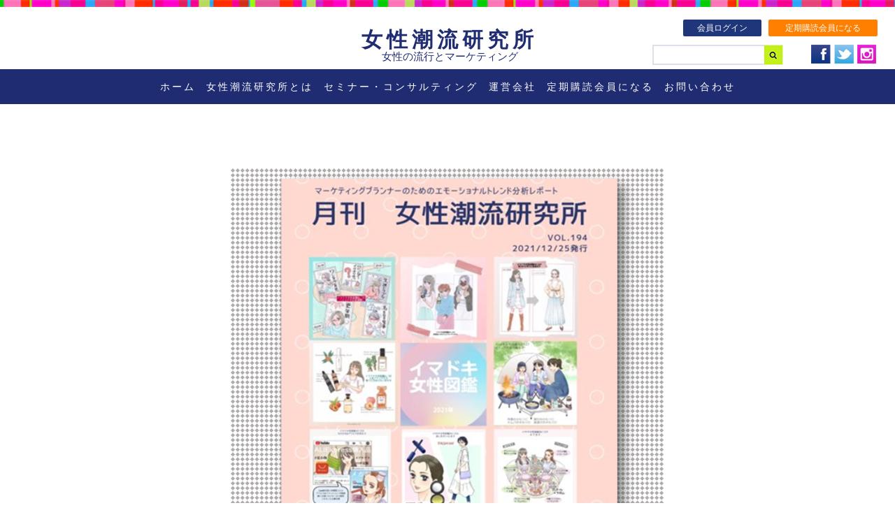

--- FILE ---
content_type: text/html; charset=UTF-8
request_url: https://www.beauty-brain.com/gekkan/2995.html
body_size: 9313
content:
<!DOCTYPE HTML>
<html lang="ja">
<head>
<meta charset="UTF-8">
<meta name="format-detection" content="telephone=no">
<meta name="description" content="女性向け商品企画と流行分析とアイデアのための情報発信する女性潮流研究所のホームページです">
<meta name="keywords" content="">
<title>月刊　女性潮流研究所　2021年12月号　【女性の流行 定点観測】 | 女性潮流研究所</title>
<link rel="stylesheet" type="text/css" href="https://www.beauty-brain.com/wp/wp-content/themes/beauty-brain/style.css">
<script>var ajaxurl = "https://www.beauty-brain.com/wp/wp-admin/admin-ajax.php";</script><link rel='dns-prefetch' href='//s0.wp.com' />
<link rel='dns-prefetch' href='//s.w.org' />
<link rel="alternate" type="application/rss+xml" title="女性潮流研究所 &raquo; 月刊　女性潮流研究所　2021年12月号　【女性の流行 定点観測】 のコメントのフィード" href="https://www.beauty-brain.com/gekkan/2995.html/feed" />
<link rel='stylesheet' id='wp-pagenavi-css'  href='https://www.beauty-brain.com/wp/wp-content/plugins/wp-pagenavi/pagenavi-css.css?ver=2.70' type='text/css' media='all' />
<link rel='stylesheet' id='jetpack_css-css'  href='https://www.beauty-brain.com/wp/wp-content/plugins/jetpack/css/jetpack.css?ver=6.8.5' type='text/css' media='all' />
<script type='text/javascript' src='https://www.beauty-brain.com/wp/wp-includes/js/jquery/jquery.js?ver=1.12.4'></script>
<script type='text/javascript' src='https://www.beauty-brain.com/wp/wp-includes/js/jquery/jquery-migrate.min.js?ver=1.4.1'></script>
<link rel='https://api.w.org/' href='https://www.beauty-brain.com/wp-json/' />
<link rel="EditURI" type="application/rsd+xml" title="RSD" href="https://www.beauty-brain.com/wp/xmlrpc.php?rsd" />
<link rel="wlwmanifest" type="application/wlwmanifest+xml" href="https://www.beauty-brain.com/wp/wp-includes/wlwmanifest.xml" /> 
<link rel='prev' title='月刊　女性潮流研究所　2021年11月号　【女性の流行 定点観測】' href='https://www.beauty-brain.com/gekkan/2986.html' />
<link rel='next' title='月刊　女性潮流研究所　2022年１月号　【女性の流行 定点観測】' href='https://www.beauty-brain.com/gekkan/3006.html' />
<meta name="generator" content="WordPress 4.9.26" />
<link rel="canonical" href="https://www.beauty-brain.com/gekkan/2995.html" />
<link rel='shortlink' href='https://wp.me/pabGF8-Mj' />
<link rel="alternate" type="application/json+oembed" href="https://www.beauty-brain.com/wp-json/oembed/1.0/embed?url=https%3A%2F%2Fwww.beauty-brain.com%2Fgekkan%2F2995.html" />
<link rel="alternate" type="text/xml+oembed" href="https://www.beauty-brain.com/wp-json/oembed/1.0/embed?url=https%3A%2F%2Fwww.beauty-brain.com%2Fgekkan%2F2995.html&#038;format=xml" />

<link rel='dns-prefetch' href='//v0.wordpress.com'/>
<link rel='dns-prefetch' href='//i0.wp.com'/>
<link rel='dns-prefetch' href='//i1.wp.com'/>
<link rel='dns-prefetch' href='//i2.wp.com'/>
<style type='text/css'>img#wpstats{display:none}</style>
<!-- Jetpack Open Graph Tags -->
<meta property="og:type" content="article" />
<meta property="og:title" content="月刊　女性潮流研究所　2021年12月号　【女性の流行 定点観測】" />
<meta property="og:url" content="https://www.beauty-brain.com/gekkan/2995.html" />
<meta property="og:description" content="こちらをクリックすれば、すぐにご覧いただけます（会員様限定） →2021.12【女性潮流研究所】" />
<meta property="article:published_time" content="2022-01-11T02:24:42+00:00" />
<meta property="article:modified_time" content="2022-01-11T02:24:42+00:00" />
<meta property="og:site_name" content="女性潮流研究所" />
<meta property="og:image" content="https://i1.wp.com/www.beauty-brain.com/wp/wp-content/uploads/2022/01/2021.12【女性潮流研究所】.png?fit=720%2C960&amp;ssl=1" />
<meta property="og:image:width" content="720" />
<meta property="og:image:height" content="960" />
<meta property="og:locale" content="ja_JP" />
<meta name="twitter:text:title" content="月刊　女性潮流研究所　2021年12月号　【女性の流行 定点観測】" />
<meta name="twitter:image" content="https://i1.wp.com/www.beauty-brain.com/wp/wp-content/uploads/2022/01/2021.12【女性潮流研究所】.png?fit=720%2C960&#038;ssl=1&#038;w=640" />
<meta name="twitter:card" content="summary_large_image" />

<!-- End Jetpack Open Graph Tags -->
</head>
<body>
<div id="container">
	<header id="gHeader">
		<div class="hBox clearfix">
			<a href="http://www.beauty-brain.com"><h1>女性潮流研究所<span>女性の流行とマーケティング</span></h1></a>
			<div class="rightBox">
								<ul class="linkUl clearfix">
					<li><a href="https://www.beauty-brain.com/member">定期購読会員になる</a></li>
					<li><a href="https://www.beauty-brain.com/login?backUrl=https%3A%2F%2Fwww.beauty-brain.com%2Fgekkan%2F2995.html">会員ログイン</a></li>
				</ul>
								<div class="subBox clearfix">
					<div class="searchBox">
						<form role="search" method="get" action="https://www.beauty-brain.com">
							<input type="text" value="" name="s">
							<input type="submit" value="">
						</form>
					</div>
					<div class="query"><a href="#"><img src="https://www.beauty-brain.com/wp/wp-content/themes/beauty-brain/img/common/sp_btn_img.jpg" alt="" class="sp"><img src="https://www.beauty-brain.com/wp/wp-content/themes/beauty-brain/img/common/btn_img.jpg" alt="" class="pc"></a></div>
					<div class="menuBox"><div class="menu sp" id="toggle"><span class="top"></span><span class="middle"></span><span class="bottom"></span></div></div>
					<ul class="snsUl clearfix">
						<li><a href="https://www.facebook.com/jyosei/" target="_blank"><img src="https://www.beauty-brain.com/wp/wp-content/themes/beauty-brain/img/common/h_sns01.jpg" alt="" class="pc"><img src="https://www.beauty-brain.com/wp/wp-content/themes/beauty-brain/img/common/sp_h_sns01.jpg" alt="" class="sp"></a></li>
						<li><a href="https://twitter.com/trend_jp" target="_blank"><img src="https://www.beauty-brain.com/wp/wp-content/themes/beauty-brain/img/common/h_sns02.jpg" alt="" class="pc"><img src="https://www.beauty-brain.com/wp/wp-content/themes/beauty-brain/img/common/sp_h_sns02.jpg" alt="" class="sp"></a></li>
						<li><a href="https://www.instagram.com/trend_jp/" target="_blank"><img src="https://www.beauty-brain.com/wp/wp-content/themes/beauty-brain/img/common/h_sns03.jpg" alt="" class="pc"><img src="https://www.beauty-brain.com/wp/wp-content/themes/beauty-brain/img/common/sp_h_sns03.jpg" alt="" class="sp"></a></li>
						<!-- <li><a href="line://ti/p/%40iwh4374w" target="_blank"><img src="https://www.beauty-brain.com/wp/wp-content/themes/beauty-brain/img/common/h_sns04.jpg" alt="" class="pc"><img src="https://www.beauty-brain.com/wp/wp-content/themes/beauty-brain/img/common/sp_h_sns04.jpg" alt="" class="sp"></a></li> -->
					</ul>
				</div>
			</div>
		</div>
		<div id="gNavi">
			<p class="naviTxt"><a href="javascript:"><span>メニュー</span></a></p>
			<ul class="clearfix">
				<li><a href="https://www.beauty-brain.com">ホーム</a></li>
				<li><a href="https://www.beauty-brain.com/about">女性潮流研究所とは</a>
					<ul class="innerUl">
						<li><a href="https://www.beauty-brain.com/about">女性潮流研究所とは？</a></li>
						<li><a href="https://www.beauty-brain.com/what">何を誰がやっている？</a></li>
						<li><a href="https://www.beauty-brain.com/company">導入をご検討の企業様へ</a></li>
						<li><a href="https://www.beauty-brain.com/message">代表からのメッセージ</a></li>
					</ul>
				</li>
				<li><a href="https://www.beauty-brain.com/consulting">セミナー・コンサルティング</a></li>
				<li><a href="http://kikakubrain.co.jp/">運営会社</a></li>
				<li><a href="https://www.beauty-brain.com/member">定期購読会員になる</a></li>
				<li><a href="https://www.beauty-brain.com/contact">お問い合わせ</a></li>
			</ul>
		</div>
	</header>
	<section id="main">

<div class="singlePage">
	<div class="thumb"><img width="620" height="620" src="https://i1.wp.com/www.beauty-brain.com/wp/wp-content/uploads/2022/01/2021.12【女性潮流研究所】.png?resize=620%2C620&amp;ssl=1" class="attachment-thumb-620 size-thumb-620 wp-post-image" alt="" srcset="https://i1.wp.com/www.beauty-brain.com/wp/wp-content/uploads/2022/01/2021.12【女性潮流研究所】.png?resize=150%2C150&amp;ssl=1 150w, https://i1.wp.com/www.beauty-brain.com/wp/wp-content/uploads/2022/01/2021.12【女性潮流研究所】.png?resize=620%2C620&amp;ssl=1 620w, https://i1.wp.com/www.beauty-brain.com/wp/wp-content/uploads/2022/01/2021.12【女性潮流研究所】.png?resize=400%2C400&amp;ssl=1 400w" sizes="(max-width: 620px) 100vw, 620px" /></div>
  <h2>月刊　女性潮流研究所　2021年12月号　【女性の流行 定点観測】</h2>
  <ul class="tagList clearfix">
      </ul>
	<script type='text/javascript' src='https://stats.wp.com/e-202603.js' async='async' defer='defer'></script>
<script type='text/javascript'>
	_stq = window._stq || [];
	_stq.push([ 'view', {v:'ext',j:'1:6.8.5',blog:'150548966',post:'2995',tz:'9',srv:'www.beauty-brain.com'} ]);
	_stq.push([ 'clickTrackerInit', '150548966', '2995' ]);
</script>


--- FILE ---
content_type: text/css
request_url: https://www.beauty-brain.com/wp/wp-content/themes/beauty-brain/style.css
body_size: 110680
content:
@charset "utf-8";
/*
Theme Name: 女性潮流研究所
Theme URI: null
Description: null
Author: QXL - Gavin
Version: 1.0
*/

/*------------------------------------------------------------
	デフォルトスタイル
------------------------------------------------------------*/
html, body, div, span, applet, object, iframe,
h1, h2, h3, h4, h5, h6, p, blockquote, pre,
a, abbr, acronym, address, big, cite, code,
del, dfn, em, font, img, ins, kbd, q, s, samp,
small, strike, strong, sub, sup, tt, var,
b, u, i, center,
dl, dt, dd, ol, ul, li,
fieldset, form, label, legend,
table, caption, tbody, tfoot, thead, tr, th, td {
	margin: 0;
	padding: 0;
	background: transparent;
	border: 0;
	outline: 0;

	font-size: 1em;
}

body {
	font-size: 62.5%;
}

body,
table,
input, textarea, select, option, pre {
	font-family: "Hiragino Kaku Gothic Pro", "ヒラギノ角ゴ Pro W3", Meiryo, "小塚ゴシック Pr6N",  sans-serif;
}

article, aside, canvas, details, figcaption, figure,
footer, header, hgroup, menu, nav, section, summary {
	display: block;
}

ol, ul {
	list-style: none;
}

blockquote, q {
	quotes: none;
}

:focus {
	outline: 0;
}

ins {
	text-decoration: none;
}

del {
	text-decoration: line-through;
}

img {
	vertical-align: top;
}

a,
a:link {
	color: #040404;
	text-decoration: none;
}

a:visited {
	color: #040404;
}

a:hover {
	color: #040404;
}

a:active {
	color: #040404;
}

/*------------------------------------------------------------
	レイアウト
------------------------------------------------------------*/
body {
	min-width: 1024px;
	color: #666666;
	font-size: 13px;
	line-height: 1.5;
	text-size-adjust: none;
	-webkit-text-size-adjust: none;
	background-color: #FFF;
}

#container {
	text-align: left;
}

#main {
	margin-bottom: 145px;
	padding-top: 150px;
}

a[href^="tel:"] {
	cursor: default;
	pointer-events: none;
}

.sp {
	display: none !important;
}

@media all and (min-width: 768px) and (max-width: 1024px) {
	body {
		min-width: 0;
	}
}

@media all and (min-width: 0) and (max-width: 767px) {
	body {
		font-size: 12px;
		min-width: inherit;
	}

	a:hover,
	a:hover img {
		opacity: 1 !important;
	}

	.sp {
		display: block !important;
	}
	
	.pc {
		display: none !important;
	}
	
	a[href^="tel:"] {
		cursor: pointer;
		pointer-events: auto;
	}
	
	#main {
    	margin: 0 17.5px 41px;
		padding-top: 96px;
	}


	
}
/*------------------------------------------------------------
	ヘッダー
------------------------------------------------------------*/
#gHeader {
	width: 100%;
	padding: 40px 0 0 0;
	text-align: center;
	position: fixed;
	top: 0;
	left: 0;
	z-index: 9999;
	background: #FFF url(img/common/header_bg.jpg) repeat-x center top;
}

#gHeader .hBox {
	margin: 0 auto 10px;
	max-width: 1385px;
	position: relative;
}

#gHeader h1 {
	margin: 0 auto;
	padding-left: 6px;
	width: 600px;
	color: #212D73;
	font-size: 30px;
	line-height: 1.1;
	letter-spacing: 6px;
	box-sizing: border-box;
}

#gHeader h1 span {
	font-size: 15px;
	font-weight: normal;
	letter-spacing: 0;
	display: block;
}

#gHeader .rightBox {
	width: 322px;
	position: absolute;
	top: -12px;
	right: 25px;
}

#gHeader .rightBox .linkUl {
	margin-bottom: 12px;	
}

#gHeader .rightBox .linkUl li {
	margin-left: 10px;
	width: 156px;
	float: right;
}

#gHeader .rightBox .linkUl li a {
	padding: 3px;
	color: #FFF;
	font-size: 12px;
	border-radius: 2px;
	display: block;
	background-color: #FF8000;
}

#gHeader .rightBox .linkUl li:last-child {
	width: 112px;
}

#gHeader .rightBox .linkUl li:last-child a {
	background-color: #1f367b;
}

#gHeader .rightBox .snsUl {
/*	width: 127px;*/
	width: 95px;
	float: right;
}

#gHeader .rightBox .snsUl li {
	margin-right: 5px;
	float: left;
}

#gHeader .rightBox .snsUl li:last-child {
	margin-right: 0;
}

#gHeader .rightBox .linkUl li a:hover,
#gHeader .rightBox .snsUl li a:hover {
	opacity: 0.7;
}

#gHeader .searchBox {
	margin-bottom: 29px;
	width: 187px;
	float: left;
	position: relative;
}

#gHeader .searchBox input[type="text"] {
	padding: 0 30px 0 10px;
	width: 100%;
	height: 29px;
	line-height: 29px;
	box-sizing: border-box;
	border: 2px solid #dfdfe9;
	appearance: none;
	-moz-appearance: none;
	-ms-appearance: none;
	-webkit-appearance: none;
	border-radius: 0;

}

#gHeader .searchBox input[type="submit"] {
	width: 27px;
	height: 29px;
	border: none;
	position: absolute;
	top: 0;
	right: 0;
	cursor:pointer;
	appearance: none;
	-moz-appearance: none;
	-ms-appearance: none;
	-webkit-appearance: none;
	border-radius: 0;
	background: url(img/common/btn_img.jpg) no-repeat left top;
}

#gHeader .searchBox input[type="submit"]:hover {
	opacity: 0.7;
}

#gHeader .query {
	display: none;
}

@media all and (min-width: 1025px) {
	#gHeader .searchBox {
		display: block !important;
	}
}

@media all and (min-width: 768px) and (max-width: 1024px) {
	#gHeader .searchBox {
		display: none;
		float: none;
		position: absolute;
		right: 0;
		top: 61px;
		z-index: 100;
	}
	
	#gHeader .query {
		margin: -2px 0 0 4px;
		float: right;
		display: block;
	}
	
}

@media all and (min-width: 768px) and (max-width: 1024px) {
	#gHeader .hBox {
		margin: 0 34px 21px;
		width: auto;
	}
	
	#gHeader h1 {
		width: auto;
		float: left;
	}
	
	#gHeader .rightBox {
		width: 322px;
		position: absolute;
		top: 0px;
		right: -17px;
	}
	
	#gHeader .rightBox .linkUl {
    	margin-bottom: 8px;
	}
}

@media all and (min-width: 0) and (max-width: 767px) {
	#gHeader {
		padding: 22px 19px 0 19px;
		box-sizing: border-box;
	}
	
	#gHeader h1 {
		margin: 0 0 6px 3px;
		padding-left: 0;
		width: 180px;
		font-size: 17px;
		text-align: left;
		letter-spacing: 4.5px;
	}
	
	#gHeader h1 span {
		font-size: 11px;
	}
	
	
	#gHeader .hBox {
		margin-bottom: 0;
		width: auto;
	}
	
	#gHeader .rightBox .snsUl {
		width: 141px;
		position: fixed;
		bottom: 10px;
		left: 19px;
		z-index: 20;
	}
	
	#gHeader .rightBox .snsUl li {
		margin-right: 6px;
	}
	
	#gHeader .rightBox {
		width: auto;
		position: static;
		top: auto;
		left: auto;
	}
	
	#gHeader .rightBox .linkUl li,
	#gHeader .rightBox .linkUl li:last-child {
		margin-left: 0;
		width: 49%;
	}
	
	#gHeader .rightBox .linkUl li:last-child {
		float: left;
	}
	
	#gHeader .subBox {
		width: 85px;
		position: absolute;
		top: -12px;
		right: 0;
	}
	
	#gHeader .menuBox {
		top: 0;
		right: -45px;
		width: 40px;
		height: 40px;
		position: relative;
		background-color: #f4f4f4;
	}
	
	.menu {
		margin: 0;
		position: absolute;
		top: 53%;
		left: 50%;
		height: 14px;
		width: 27px;
		cursor: pointer;
		z-index: 100;
		transition: opacity .25s ease;
		-webkit-transition: all .3s ease;
		transition: all .3s ease;
		transform: translate(-50%,-50%);
		-moz-transform: translate(-50%,-50%);
		-ms-transform: translate(-50%,-50%);
		-o-transform: translate(-50%,-50%);
		-webkit-transform: translate(-50%,-50%);
	}

	.menu.active .top {
		-webkit-transform: translateY(6px) translateX(0) rotate(-45deg);
		-ms-transform: translateY(6px) translateX(0) rotate(-45deg);
		transform: translateY(6px) translateX(0) rotate(-45deg);
		background: #0f0a8a;
	}
	
	.menu.active .middle {
		opacity: 0;
		background: #0f0a8a;
	}
	
	.menu.active .bottom {
		-webkit-transform: translateY(-6px) translateX(0) rotate(45deg);
		-ms-transform: translateY(-6px) translateX(0) rotate(45deg);
		transform: translateY(-6px) translateX(0) rotate(45deg);
		background: #0f0a8a;
	}
	
	.menu span {
		background: #0f0a8a;
		border: none;
		height: 2px;
		width: 100%;
		position: absolute;
		top: 0;
		left: 0;
		-webkit-transition: all .35s ease;
		transition: all .35s ease;
		cursor: pointer;
	}
	
	.menu span:nth-of-type(2) {
		top: 6px;
	}
	
	.menu span:nth-of-type(3) {
		top: 12px;
	}
	
	#gHeader .searchBox {
		margin-bottom: 0;
		position: absolute;
		top: 41px;
		right: 0;
		display: none;
	}
	
	#gHeader .query {
		display: block;
		position: absolute;
		top: 0;
		right: 46px; 
	}
	
	#gHeader .searchBox input[type="submit"]:hover {
		opacity: 1;
	}
	
	#gHeader .rightBox .linkUl li a {
		padding: 10px 0 9px;
		font-size: 11px;
		line-height: 1;
	}

}
/*------------------------------------------------------------
	gNavi
------------------------------------------------------------*/
#gNavi {
	background-color: #202C72;
}

#gNavi > ul {
	margin: 0 auto;
	width: 823px;
}

#gNavi > ul > li {
	float: left;
	margin-right: 15px;
	letter-spacing: 3px;
	position: relative;
}

#gNavi ul li:last-child {
	margin-right: 0;
}

#gNavi > ul > li > a {
	padding: 15px 0 14px;
	color: #fff;
	display: block;
	font-size: 14px;
}

#gNavi .innerUl {
	padding: 1px 14px 0;
	width: 174px;
	position: absolute;
	top: 100%;
	left: 50%;
	display: none;
	transform: translateX(-50%);
	-moz-transform: translateX(-50%);
	-ms-transform: translateX(-50%);
	-o-transform: translateX(-50%);
	-webkit-transform: translateX(-50%);
	box-sizing: border-box;
	z-index: 500;
	background-color: rgba(255,255,255,0.8);
}

#gNavi .innerUl li a {
	padding: 16px 5px 15px;
	color: #202C72;
	font-size: 12px;
	letter-spacing: 0;
	display: block;
	border-bottom: 1px solid #202C72;
}

#gNavi .innerUl li:last-child a {
	border-bottom: none;
}

#gNavi li a:hover {
	opacity: 0.7;
}

#gNavi .naviTxt {
	color: #fff;
	font-size: 14px;
	text-align: center;
	display: none;
}

#gNavi .naviTxt a {
	color: #fff;
}

#gNavi .naviTxt span {
	padding-right: 33px;
	letter-spacing: 3px;
	background: url(img/common/navi_icon.gif) no-repeat right center;
}

@media all and (min-width: 1025px) {
	#gNavi,
	#gNavi > ul {
		display: block !important;
	}
	
}

@media all and (min-width: 768px) and (max-width: 1024px) {
	#gNavi .naviTxt {
		display: block;
	}
	
	#gNavi .naviTxt.on span {
		background-image: url(img/common/navi_icon02.gif);
	}
	
	#gNavi ul {
		width: 100%;
		position: absolute;
		top: 149px;
		left: 0;
		display: none;
		background-color: #202C72;
	}
	
	#gNavi {
		padding: 15px 0 14px 39px;
		display: block !important;
	}
	
	#gNavi ul li {
		margin-right: 0;
		float: none;
	}

	#gNavi .innerUl {
		width: auto;
		position: static;
		top: auto;
		left: auto;
		transform: translateX(0);
		-moz-transform: translateX(0);
		-ms-transform: translateX(0);
		-o-transform: translateX(0);
		-webkit-transform: translateX(0);
		display: block !important;
	}
}

@media all and (min-width: 0) and (max-width: 767px) {
	#gNavi {
		width: 100%;
		display: none;
		position: absolute;
		top: 94px;
		left: 0;
		z-index: 1000;
		overflow-y: scroll;
		height: calc(100vh - 94px);
	}
	
	#gNavi > ul {
		width: auto;
	}
	
	#gNavi > ul > li {
		margin-right: 0;
		float: none;
	}
	
	#gNavi > ul > li > a {
		padding: 15px 20px 14px;
		text-align: left;
		font-size: 13px;
	}
	
	#gNavi .innerUl {
		width: auto;
		position: static;
		top: auto;
		left: auto;
		display: block !important;
		transform: translateX(0);
		-moz-transform: translateX(0);
		-ms-transform: translateX(0);
		-o-transform: translateX(0);
		-webkit-transform: translateX(0);
	}
	
	#gNavi .innerUl li a {
		text-align: left;
	}
}
/*------------------------------------------------------------
	パンクズリスト
------------------------------------------------------------*/
#pagePath {
	margin-bottom: 59px;
	text-align: center;
}

#pagePath li {
	margin: 0 12px;
	display: inline-block;
	color: #777777;
	font-size: 11px;
}

#pagePath li a {
	padding-right: 36px;
	color: #1F2C72;
	background: url(img/common/icon.jpg) no-repeat right center;
}

#pagePath li a:hover {
	text-decoration: underline;
}

@media all and (min-width: 0) and (max-width: 767px) {
	#pagePath {
		margin-bottom: 30px;
	}
}

@media all and (min-width: 768px) and (max-width: 1024px) {
	#pagePath {
		margin-bottom: 45px;
	}
}
/*------------------------------------------------------------
	conts
------------------------------------------------------------*/
#conts {
	margin-top: 3px;
	width: 75.25%;
	float: left;
}

@media all and (min-width: 0) and (max-width: 767px) {
	#conts {
		margin: 0 0 50px;
		width: auto;
		float: none;
	}
}
/*------------------------------------------------------------
	sideBar
------------------------------------------------------------*/
#sideBar {
	float: right;
	width: 19.6%;
}

#sideBar .banner {
	margin-bottom: 19px;
}

#sideBar .banner img {
	width: 100%;
}

#sideBar .banner li {
	margin-bottom: 17px;
	text-align: left;
}

#sideBar .banner li:last-child {
	margin-bottom: 0;
}

#sideBar .banner li a {
	display: block;
}

#sideBar .banner li a:hover {
	opacity: 0.7;
}

#sideBar .sideBox p {
	margin-left: 3px;
	padding: 4px 12px 2px;
	font-size: 13px;
	color: #fff;
	font-weight: bold;
	position: relative;
	background-color: #F15CEF;
}

#sideBar .sideBox p:before {
	content: '';
	width: 4px;
	height: 6px;
	position: absolute;
	bottom: -6px;
	left: -1px;
	z-index: 1;
    background: url(img/index/icon01.gif) no-repeat left bottom;
}

#sideBar .sideBox p:after {
	content: '';
	width: 9px;
	height: 25px;
	position: absolute;
	bottom: 0;
	right: 0;
	z-index: 1;
    background: url(img/index/icon02.gif) no-repeat left bottom;
}


#sideBar .sNavi {
	padding: 0 16px 45px 12px;
	margin: 0 0 0 6px;
	border: 1px solid #7077A4;
	border-top: none;
	box-sizing: border-box;
}

#sideBar .sNavi > li {
	margin-bottom: 2px;
	box-sizing: border-box;
}

#sideBar .sNavi > li > a {
	padding: 10px 2px 11px 3px;
	color: #202B72;
	font-size: 14px;
	display: block;
	background: url(img/index/line.gif) repeat-x left bottom;
}

#sideBar .sNavi li:first-child a {
	padding: 10px 2px 9px 3px;
}

#sideBar .sNavi li .out {
	padding-right: 16px;
	background: url(img/index/arrow01.gif) no-repeat right top 5px;
}

#sideBar .sNavi li.on span {
	background-image: url(img/index/arrow02.gif);
}

#sideBar .sNavi li.on a {
	background: bottom;
}

#sideBar .monthList {
	margin: 7px 12px 32px 0;
	display: none;
}

#sideBar .monthList li a {
	font-size: 8px;
	color: #202B72;
}

#sideBar .monthList li {
	margin-top: 10px;
	width: 33.3%;
	letter-spacing: 1px;
	font-size: 8px;
	text-align: right;
	float: left;
}
@media all and (min-width: 768px) and (max-width: 1024px) {
	#sideBar .monthList {
		margin: 24px 0 15px 0;
	}
	
	#sideBar .sNavi li .out {
		background-position: right center;
	}
}

@media all and (min-width: 0) and (max-width: 767px) {
	#sideBar {
		margin: 0 auto;
		width: 201px;
		float: none;
	}
	
	#sideBar .sideBox p {
		padding: 4px 12px 2px;
	}
	
	#sideBar .sNavi li a {
		font-size: 14px;
	}
	
	#sideBar .sNavi li .out {
		background: url(img/index/arrow01.gif) no-repeat right center;
	}
	
	#sideBar .monthList li a {
		font-size: 9px;
	}
	
	#sideBar .monthList {
   		margin: 0 14px 29px 0;
	}

}
/*------------------------------------------------------------
	フッター
------------------------------------------------------------*/
#gFooter {
	padding: 0 0 30px 0;
}

#gFooter .fBox {
	margin: 0 auto;
	max-width: 1385px;
}

#gFooter .snsUl {
	margin-bottom: 49px;
	text-align: center;
}

#gFooter .snsUl li {
	margin: 0 17px 0 18px;
	display: inline-block;
}

#gFooter .snsUl li a:hover {
	opacity: 0.7;
}

#gFooter .copyRight {
	text-align: center;
	font-size: 8px;
	letter-spacing: 1px;
}

#gFooter .copyRight a {
	margin-right: 7px;
	text-decoration: underline;
}

#gFooter .copyRight a:last-child {
	margin-right: 0;
}

#gFooter .copyRight a:hover {
	text-decoration: none;
}

@media all and (min-width: 768px) and (max-width: 1024px) {
	#gFooter .fBox {
		width: auto;
	}
	
	#gFooter .snsUl li img {
		width: 209px;
	}
}

@media all and (min-width: 0) and (max-width: 767px) {
	#gFooter {
    	padding-bottom: 36px;
	}
	
	#gFooter .fBox {
		width: auto;
	}
	
	#gFooter .snsUl {
		display: none;
	}
	
	#gFooter .snsUl li {
		margin: 0 16px;
	}
	
	#gFooter .copyRight a:hover {
    	text-decoration: underline;
	}
}
/*------------------------------------------------------------
	書式設定
------------------------------------------------------------*/
/* テキストの位置 */
.taLeft { text-align: left !important; }
.taCenter { text-align: center !important; }
.taRight { text-align: right !important; }

/* フォントの大きさ（プラス） */
.fsP1 { font-size: 1.08em !important; }
.fsP2 { font-size: 1.16em !important; }
.fsP3 { font-size: 1.24em !important; }
.fsP4 { font-size: 1.32em !important; }
.fsP5 { font-size: 1.4em !important; }

/* フォントの大きさ（マイナス） */
.fsM1 { font-size: 0.92em !important; }
.fsM2 { font-size: 0.84em !important; }
.fsM3 { font-size: 0.76em !important; }
.fsM4 { font-size: 0.68em !important; }
.fsM5 { font-size: 0.6em !important; }

/* フォントの太さ */
.fwNormal { font-weight: normal !important; }
.fwBold { font-weight: bold !important; }

/*------------------------------------------------------------
	微調整用クラス（※多用しないこと）
------------------------------------------------------------*/
.mt0 { margin-top: 0 !important; }
.mb0 { margin-bottom: 0 !important; }

/*------------------------------------------------------------
	汎用スタイル
------------------------------------------------------------*/
	* html .clearfix {
		zoom: 1;
	}

	*+html .clearfix {
		zoom: 1;
	}

.clearfix:after {
	height: 0;
	visibility: hidden;
	content: ".";
	display: block;
	clear: both;
}
/*--------------------------------------------------------------
3.0 Alignments
--------------------------------------------------------------*/
.alignleft {
	display: inline;
	float: left;
	margin-right: 1.5em;
}

.alignright {
	display: inline;
	float: right;
	margin-left: 1.5em;
}

.aligncenter {
	clear: both;
	display: block;
	margin-left: auto;
	margin-right: auto;
}

.comContent {
	margin: 91px auto;
	width: 620px;
}

/*------------------------------------------------------------
	singlePage
------------------------------------------------------------*/
.singlePage {
	margin: 91px auto 0 auto;
	width: 620px;
}

.singlePage h2 {
	margin: 0 0 30px 4px;
	font-size: 32px;
	line-height: 1.6;
	color: #1F2C72;
}

.singlePage .photoBox {
	margin-bottom: 74px;
	text-align: center;
}

.singlePage img {
	margin: 0 auto;
	max-width: 100%;
	height: auto;
	display: block;
} 

.singlePage h3 {
	margin-bottom: 12px;
	font-size: 24px;
	color: #1F2C72;
}

.singlePage p {
	margin: 0 0 91px 4px;
	line-height: 2;
	font-size: 18px;
}

.singlePage .thanks a {
	color: #666666;
}

.singlePage .thanks a:hover {
	text-decoration: underline;
}

.singlePage p:last-child {
	margin-bottom: 0;
}

.singlePage .endTxt {
	margin-bottom: 74px;
	text-align: left;
	font-size: 18px;
}

.singlePage .thumb {
	margin-bottom: 73px;
}

.singlePage .tagList {
	margin: 0 0 36px 2px;
}

.singlePage .tagList li {
	margin: 0 5px 5px 0;
	min-width: 95px;
	float: left;
}

.singlePage .tagList li:last-child {
	margin-right: 0;
}

.singlePage .tagList li a {
	padding: 8px 7px 6px;
	display: block;
	color: #888C8C;
	font-size: 12px;
	line-height: 1;
	background-color: #EAECEC;
	border-radius: 4px;
}

.singlePage .tagList li a:hover {
	opacity: 0.7;
}

.singlePage .loadList li a:hover {
	opacity: 0.7;
}

.singlePage .loadList {
	text-align: center;
}

.singlePage .loadList li {
	margin: 0 7px;
	width: 240px;
	display: inline-block;
}

.singlePage .loadList li:last-child {
	width: 311px;
}

.singlePage .loadList li:first-child a {
	background-color: #1f367a;
	box-shadow: 1px 2px #f1f4fb,-1px -2px #f1f4fb;
}

.singlePage .loadList li:last-child a {
	background-color: #FF8000;
	box-shadow: 1px 2px #f3e7ed,-1px -2px #f3e7ed;
}

.singlePage .loadList li a {
	border-radius: 3px;
	padding: 9px 15px 6px;
	display: block;
	font-size: 25px;
	font-weight: bold;
	color: #FFF;
}

@media all and (-ms-high-contrast:none){
	.singlePage .loadList li a {
		padding: 8px 45px 6px;
	}
}

.singlePage .locked {
	margin: 140px 0 62px;
	font-size: 17px;
	color: #666;
	padding: 5px 0 5px 41px;
	background: url(img/common/lock.png) no-repeat left 13px top 2px;
}

.singlePage .locked a {
	color: #666666;
	text-decoration: underline;
}

.singlePage .locked a:hover {
	text-decoration: none;
}

.singlePage .qaArea {
	margin: 48px 0 48px;
	padding: 10px 12px 10px;
	border-top: 1px solid #686868;
	border-bottom: 1px solid #686868;
	position: relative;
}

.singlePage .qaArea:before {
	position: absolute;
	left: 0;
	top: 0;
	width: 2px;
	height: 100%;
	background: url(img/common/line02.png) repeat-y left top;
	background-size: 2px 100%;
	content: ""; 
}

.singlePage .qaArea:after {
	position: absolute;
	right: 0;
	top: 0;
	width: 2px;
	height: 100%;
	background: url(img/common/line01.png) repeat-y right top;
	background-size: 2px 100%;
	content: ""; 
}

pre {
	white-space: pre-wrap;
	word-wrap: break-word;
}

.singlePage .qaArea .qaItem {
	margin-bottom: 36px;
	font-size: 18px;
	color: #666;
	line-height: 2.0;
}

.singlePage .qaArea p {
	margin: 0;
}

.singlePage .qaArea pre {
	display: block;
	margin: -31px 0 0 32px;
	line-height: normal;
	color: #666;
}

.singlePage .qaArea .a {
	font-size: 18px;
	line-height: 2.0;
}

.singlePage .qaArea p:last-child {
	margin-bottom: 0;
}

.singlePage .textArea {
	padding: 14px 10px 18px;
	background-color: #f7f5f8;
}

.singlePage .textArea pre {
	font-size: 18px;
	color: #666;
	line-height: 2.0;
}

.singlePage .photoBox02 {
	margin-bottom: 78px;
}

/*------------------------------------------------------------
	snsLink
------------------------------------------------------------*/
.snsLink {
	position: fixed;
	top: 175px;
	right: 61px;
	z-index: 500;
}

.snsLink li {
	margin-bottom: 13px;
}

.snsLink li:last-child {
	margin-bottom: 0;
}

.snsLink li a:hover {
	opacity: 0.7;
}
/*------------------------------------------------------------
	comTable
------------------------------------------------------------*/
.comTable {
	width: 100%;
	border-collapse: collapse;
}

.comTable th,
.comTable td {
	padding: 0 2px 16px 0;
	font-size: 16px;
	font-weight: normal;
	text-align: left;
	vertical-align: middle;
}

.comTable th {
	padding: 0 0 4px 3px;
}

.comTable td input[type="text"],
.comTable td input[type="email"],
.comTable td input[type="password"] {
	padding: 5px;
	width: 100%;
	height: 42px;
	color: #666666;
	font-size: 16px;
	box-sizing: border-box;
	border: 1px solid #DDD;
	border-radius: 5px;
	line-height: 2;
	-webkit-appearance: none;
}

/*------------------------------------------------------------
	comLink
------------------------------------------------------------*/
.comLink {
	margin: 0 auto;
	width: 230px;
}

.comLink a {
	padding: 14px 15px 13px;
	color: #fff;
	font-size: 19px;
	text-align: center;
	display: block;
	background-color: #06056F;
}

.comLink a:hover {
	opacity: 0.7;
}

/*------------------------------------------------------------
	comBox
------------------------------------------------------------*/
.comBox {
	margin: 0 auto;
	width: 1170px;
}

/*------------------------------------------------------------
	headLine
------------------------------------------------------------*/
.headLine01 {
	margin-bottom: 22px;
	color: #1F2C72;
	line-height: 1.6;
	font-size: 32px;
}

.headLine02 {
	margin-bottom: 22px;
	color: #1F2974;
	font-size: 32px;
	text-align: center;
}

.headLine02 .sizeTxt {
	margin-bottom: 9px;
	font-size: 12px;
	text-align: center;
	display: block;
}

.headLine02 .sizeTxt span {
	font-family: 'Kozuka Mincho Pro', 'Kozuka Mincho Std', '小塚明朝 Pro R', '小塚明朝 Std R', "游明朝" , "Yu Mincho" , "游明朝体" , "YuMincho", "ヒラギノ明朝 Pro W3" , "Hiragino Mincho Pro" , "HiraMinProN-W3", "ＭＳ Ｐ明朝", "MS PMincho", "MS 明朝";
	font-weight: normal;
	position: relative;
}

.headLine02 .sizeTxt span:after {
	width: 69px;
	height: 1px;
	position: absolute;
	top: 50%;
	left: -94px;
	transform: translateY(-50%);
	-moz-transform: translateY(-50%);
	-ms-transform: translateY(-50%);
	-o-transform: translateY(-50%);
	-webkit-transform: translateY(-50%);
	background-color: #1f2974;
	content: "";
}

.headLine02 .sizeTxt span:before {
	width: 69px;
	height: 1px;
	position: absolute;
	top: 50%;
	right: -94px;
	background-color: #1f2974;
	content: "";
}

.headLine03 {
	margin-bottom: 48px;
	color: #1F2974;
	font-size: 32px;
	font-family: 'Kozuka Mincho Pro', 'Kozuka Mincho Std', '小塚明朝 Pro R', '小塚明朝 Std R', "游明朝" , "Yu Mincho" , "游明朝体" , "YuMincho", "ヒラギノ明朝 Pro W3" , "Hiragino Mincho Pro" , "HiraMinProN-W3", "ＭＳ Ｐ明朝", "MS PMincho", "MS 明朝";
	line-height: 1.6;
	text-align: center;
}

.headLine04 {
	margin-bottom: 49px;
	color: #fff;
	font-size: 24px;
	text-align: center;
}

.headLine04 span {
	padding: 21px 20px 23px;
	min-width: 317px;
	display: inline-block;
	box-sizing: border-box;
	background: url(img/common/bg_ltop.png) no-repeat left top, url(img/common/bg_rtop.png) no-repeat right top, url(img/common/bg_left.png) repeat-y left top, url(img/common/bg_right.png) repeat-y right top, url(img/common/bg_lbottom.png) no-repeat left bottom, url(img/common/bg_rbottom.png) no-repeat right bottom;
}

.headLine05 {
	color: #1E2A76;
}

.headLine05 span {
	min-width: 437px;
	background: url(img/common/bg_ltop02.png) no-repeat left top, url(img/common/bg_rtop02.png) no-repeat right top, url(img/common/bg_left02.png) repeat-y left top, url(img/common/bg_right02.png) repeat-y right top, url(img/common/bg_lbottom02.png) no-repeat left bottom, url(img/common/bg_rbottom02.png) no-repeat right bottom;
}
/*------------------------------------------------------------
	comTitle
------------------------------------------------------------*/
.comTitle {
	margin: 0 0 25px !important;
	padding: 0 0 3px 8px;
	color: #191F79 !important;
	font-size: 18px;
	font-weight: normal;
	border-left: 5px solid #1c2578;
	border-bottom: 1px solid #1a207a;
	position: relative;
}

.comTitle:before {
	width: 5px;
	height: 10px;
	position: absolute;
	top: 0;
	left: -5px;
	background-color: #ff00b7;
	content:"";
}

.comTitle span {
	color: #191F79 !important;
	display: block;
	line-height: 1;
}

 .comTitle .name {
	display: block;
	float: left;
	font-weight: bold;
}
.comTitle .name span {
	margin: 0 0 8px -1px;
	font-size: 11px;
	display: block;
}

.comTitle .txt {
	font-size: 12px;
	line-height: 1.15;
	text-align: right;
	position: absolute;
	bottom: 0;
	right: 0;
}
@media all and (min-width: 768px) and (max-width: 1024px) {
	.singlePage .photoBox {
		text-align: center;
	}
	
	.singlePage .locked {
		margin: 140px 35px 43px 35px;
	}
	
	.headLine03 {
		font-size: 24px;
	}
	
	.comBox {
		margin: 0 20px;
		width: auto;
	}
}

@media all and (min-width: 0) and (max-width: 767px) {
	.snsLink {
		display: none;
	}
	
	.comLink a {
		padding: 13px 15px 13px;
	}
	
	.singlePage {
		margin: 10px 0 0;
		width: auto;
		word-break: break-all;
	}
	
	.headLine01 {
		margin-bottom: 20px;
		font-size: 20px;
	}
	
	.headLine02 {
		font-size: 23px;
	}
	
	.headLine03 {
		font-size: 15px;
	}
	
	.comBox {
		width: auto;
	}
	
	.headLine04 {
		margin-bottom: 25px;
		font-size: 15px;
	}
	
	.headLine04 span {
		padding: 13px 20px 12px;
		min-width: 206px;
	}
	
	.singlePage .photoBox img {
		width: 100%;
		max-width: 620px;
	}
	
	.singlePage h3 {
		font-size: 15px;
	}
	
	.singlePage .photoBox {
    	margin-bottom: 28px;
		text-align: center;
	}
	
	.singlePage p {
		margin-bottom: 40px;
		font-size: 12px;
	}
	
	.singlePage h2 {
		margin: 0 0 15px 4px;
		font-size: 20px;
	}
	
	.singlePage .photoBox {
		text-align: center;
	}
	
	.singlePage .endTxt {
		margin-bottom: 20px;
		font-size: 14px;
	}
	
	.singlePage .tagList {
		margin-bottom: 15px;
	}
	
	.singlePage .tagList li {
		margin-right: 3px;
		min-width: 89px;
	}

	.singlePage .tagList li a {
		padding: 3px;
		border-radius: 2px;
	}
	
	.singlePage .tagList li a:hover {
		opacity: 1;
	}
	
	.singlePage .locked {
		margin: 20px 0 20px;
		font-size: 12px;
		padding: 0 0 0 15px;
		background-position: left 0 top 2px;
		background-size: 12px auto;
	}
	
	.singlePage .thumb {
		margin-bottom: 40px;
	}
	
	.singlePage .loadList li a {
		border-radius: 2px;
		padding: 5px 10px 5px;
		font-size: 15px;
	}

	.singlePage .loadList li a:hover {
		opacity: 1;
	}

	.singlePage .qaArea {
		margin-bottom: 22px;
		padding: 17px 14px 8px;
	}

	.singlePage .qaArea p {
		margin-bottom: 15px;
		font-size: 12px;
		line-height: 1.8;
	}
	
	.singlePage .qaArea .a {
		font-size: 12px;
	}
	
	.singlePage .textArea pre {
		font-size: 14px;
	}
	
	.singlePage .textArea {
		padding: 6px 8px 8px;
	}
	
	.singlePage .textArea p {
		font-size: 12px;
		line-height: 1.8;
	}
	
	.singlePage .qaArea .qaItem {
		margin-bottom: 15px;
	}
	
	.singlePage .loadList {
		margin: 0 auto;
		max-width: 400px;
	}
	
	.singlePage .loadList li {
		margin: 0 0 10px;
		width: auto;
		display: block;
	}
	
	.singlePage .loadList li:last-child {
		width: auto;
	}
	
	.comTable th,
	.comTable td {
		padding: 0 0px 12px 0;
		font-size: 14px;
	}
	
	.comTable th {
		padding: 0 0 4px 0;
	}
	
	.comTable td input[type="text"],
	.comTable td input[type="email"] {
		height: 36px;
		font-size: 14px;
		line-height: 1.5;
	}
	
	.singlePage .photoBox02 {
    	margin-bottom: 28px;
	}
	
	.comContent {
		margin-top: 10px;
		width: auto;
	}
	.comTitle .txt {
		font-size: 11px;
	}
	
	.comTitle .title {
		margin-bottom: 15px;
	}
	
	.singlePage .locked a:hover {
		text-decoration: underline;
	}
	
	.singlePage .thanks a:hover {
		text-decoration: none;	
	}


}
/*---------------------
		index
----------------------*/
.index {
	margin-top: 16px;
}

.index .mainImg {
	margin: 0 auto 15px;
	width: 752px;
	text-align: center;
	position: relative;
}

.index .mainImg .image {
	opacity: 0;
}

.index .mainImg .image01 {
	animation: animate01 8s 1 alternate forwards;
	-webkit-animation: animate01 8s 1 alternate forwards;
}

.index .mainImg .image02 {
	animation: animate02 8s 1 alternate forwards;
	-webkit-animation: animate02 8s 1 alternate forwards;
}

.index .mainImg .image03 {
	animation: animate03 8s 1 alternate forwards;
	-webkit-animation: animate03 8s 1 alternate forwards;
}

.index .mainImg .image04 {
	animation: animate04 8s 1 alternate forwards;
	-webkit-animation: animate04 8s 1 alternate forwards;
}

@keyframes animate01{
	0% {
		opacity: 0;
	}
	5% {
		opacity: 1;
	}
	90% {
		opacity: 1;
	}
	100% {
		opacity: 1;
	}
}

@-webkit-keyframes animate01 {
	0% {
		opacity: 0;
	}
	5% {
		opacity: 1;
	}
	90% {
		opacity: 1;
	}
	100% {
		opacity: 1;
	}
}

@keyframes animate02{
	0% {
		opacity: 0;
	}
	5% {
		opacity: 0;
	}
	10%{
		opacity: 1;
	}
	90% {
		opacity: 1;
	}
	100% {
		opacity: 1;
	}
}

@-webkit-keyframes animate02 {
	0% {
		opacity: 0;
	}
	5% {
		opacity: 0;
	}
	10%{
		opacity: 1;
	}
	90% {
		opacity: 1;
	}
	100% {
		opacity: 1;
	}
}

@keyframes animate03{
	0% {
		opacity: 0;
	}
	10% {
		opacity: 0;
	}
	15% {
		opacity: 1;
	}
	90% {
		opacity: 1;
	}
	100% {
		opacity: 1;
	}
}

@-webkit-keyframes animate03 {
	0% {
		opacity: 0;
	}
	10% {
		opacity: 0;
	}
	15% {
		opacity: 1;
	}
	90% {
		opacity: 1;
	}
	100% {
		opacity: 1;
	}
}

@keyframes animate04{
	0% {
		opacity: 0;
	}
	30% {
		opacity: 0;
	}
	55% {
		opacity: 0;
	}
	60% {
		opacity: 1;
	}
	90% {
		opacity: 1;
	}
	100% {
		opacity: 1;
	}
}

@-webkit-keyframes animate04 {
	0% {
		opacity: 0;
	}
	30% {
		opacity: 0;
	}
	55% {
		opacity: 0;
	}
	60% {
		opacity: 1;
	}
	90% {
		opacity: 1;
	}
	100% {
		opacity: 1;
	}
}

.index .mainImg .image02 {
	position: absolute;
	top: 0;
	left: 0;
	z-index: 50;
}

.index .mainImg .image03 {
	position: absolute;
	top: 0;
	left: 0;
	z-index: 100;
}

.index .mainImg .image04 {
	position: absolute;
	top: 0;
	left: 0;
	z-index: 150;
}

.index .mainImg .textImg {
	position: absolute;
	top: 0;
	z-index: 200;
}

.index .mainImg .textImg.textImg01 {
	transform: translateY(-30px);
	opacity: 0;
	animation: move01 8s cubic-bezier(.43,1.67,1,1.93) 1 alternate forwards;
	-webkit-animation: move01 8s cubic-bezier(.43,1.67,1,1.93) 1 alternate forwards;
}

.index .mainImg .textImg.textImg02 {
	transform: translateY(-30px);
	opacity: 0;
	animation: move02 8s cubic-bezier(.43,1.67,1,1.93) 1 alternate forwards;
	-webkit-animation: move02 8s cubic-bezier(.43,1.67,1,1.93) 1 alternate forwards;
}

.index .mainImg .textImg.textImg03 {
	transform: translateY(30px);
	opacity: 0;
	animation: move03 8s cubic-bezier(.43,1.67,1,1.93) 1 alternate forwards;
	-webkit-animation: move03 8s cubic-bezier(.43,1.67,1,1.93) 1 alternate forwards;
}

.index .mainImg .textImg.textImg04 {
	transform: translateY(30px);
	opacity: 0;
	animation: move04 8s cubic-bezier(.43,1.67,1,1.93) 1 alternate forwards;
	-webkit-animation: move04 8s cubic-bezier(.43,1.67,1,1.93) 1 alternate forwards;
}


@keyframes move01{
	0% {
		opacity: 0;
		transform: translateY(-30px);
	}
	15% {
		opacity: 0;
		transform: translateY(-30px);
	}
	25% {
		opacity: 1;
		transform: translateY(0);
	}
	90% {
		opacity: 1;
		transform: translateY(0);
	}
	99% {
		opacity: 1;
		transform: translateY(0);
	}
	100% {
		opacity: 1;
		transform: translateY(0);
	}	
}

@-webkit-keyframes move01 {
	0% {
		opacity: 0;
		transform: translateY(-30px);
	}
	15% {
		opacity: 0;
		transform: translateY(-30px);
	}
	25% {
		opacity: 1;
		transform: translateY(0);
	}
	90% {
		opacity: 1;
		transform: translateY(0);
	}
	99% {
		opacity: 1;
		transform: translateY(0);
	}
	100% {
		opacity: 1;
		transform: translateY(0);
	}
}

@keyframes move02{
	0% {
		opacity: 0;
		transform: translateY(-30px);
	}
	25% {
		opacity: 0;
		transform: translateY(-30px);
	}
	35% {
		opacity: 1;
		transform: translateY(0);
	}
	90% {
		opacity: 1;
		transform: translateY(0);
	}
	99% {
		opacity: 1;
		transform: translateY(0);
	}
	100% {
		opacity: 1;
		transform: translateY(0);
	}	
}

@-webkit-keyframes move02 {
	0% {
		opacity: 0;
		transform: translateY(-30px);
	}
	25% {
		opacity: 0;
		transform: translateY(-30px);
	}
	35% {
		opacity: 1;
		transform: translateY(0);
	}
	90% {
		opacity: 1;
		transform: translateY(0);
	}
	99% {
		opacity: 1;
		transform: translateY(0);
	}
	100% {
		opacity: 1;
		transform: translateY(0);
	}	
}

@keyframes move03{
	0% {
		opacity: 0;
		transform: translateY(30px);
	}
	35% {
		opacity: 0;
		transform: translateY(30px);
	}
	45% {
		opacity: 1;
		transform: translateY(0);
	}
	90% {
		opacity: 1;
		transform: translateY(0);
	}
	99% {
		opacity: 1;
		transform: translateY(0);
	}
	100% {
		opacity: 1;
		transform: translateY(0);
	}	
}

@-webkit-keyframes move03 {
	0% {
		opacity: 0;
		transform: translateY(30px);
	}
	35% {
		opacity: 0;
		transform: translateY(30px);
	}
	45% {
		opacity: 1;
		transform: translateY(0);
	}
	90% {
		opacity: 1;
		transform: translateY(0);
	}
	99% {
		opacity: 1;
		transform: translateY(0);
	}
	100% {
		opacity: 1;
		transform: translateY(0);
	}	
}

@keyframes move04{
	0% {
		opacity: 0;
		transform: translateY(30px);
	}
	45% {
		opacity: 0;
		transform: translateY(30px);
	}
	55% {
		opacity: 1;
		transform: translateY(0);
	}
	90% {
		opacity: 1;
		transform: translateY(0);
	}
	99% {
		opacity: 1;
		transform: translateY(0);
	}
	100% {
		opacity: 1;
		transform: translateY(0);
	}	
}

@-webkit-keyframes move04 {
	0% {
		opacity: 0;
		transform: translateY(30px);
	}
	45% {
		opacity: 0;
		transform: translateY(30px);
	}
	55% {
		opacity: 1;
		transform: translateY(0);
	}
	90% {
		opacity: 1;
		transform: translateY(0);
	}
	99% {
		opacity: 1;
		transform: translateY(0);
	}
	100% {
		opacity: 1;
		transform: translateY(0);
	}	
}
.index .mainImg .textImg01 {
	top: 7px;
	left: 102px;
}

.index .mainImg .textImg02 {
	top: 11px;
	right: 75px;
}

.index .mainImg .textImg03 {
	bottom: 0;
	top: auto;
	left: 44px;
}

.index .mainImg .textImg04 {
	bottom: 5px;
	top: auto;
	right: 53px;
}

.index .lableBox {
	margin-bottom: 40px;
	background-color: #f7f7f7;
}

.index .lableBox .subBox {
	margin: 0 auto;
	padding: 11px 0 9px 56px;
	max-width: 1020px;
	box-sizing: border-box;
	display: table;
}

.index .lableBox .subBox .title,
.index .lableBox .subBox ul {
	display: table-cell;
	vertical-align: middle;
}

.index .lableBox .subBox .title {
	width: 43px;
	color: #040071;
	font-weight: bold;
	font-size: 14px;
	line-height: 1.75;
}

.index .lableBox .subBox ul {
	padding-left: 16px;
}

.index .lableBox .subBox ul li {
	margin-bottom: 2px;
}

.index .lableBox .subBox ul li:last-child {
	margin-bottom: 0;
}

.index .lableBox .subBox ul a {
	margin-right: 4px;
	color: #040071;
	padding: 7px 8px 6px;
	font-size: 14px;
	letter-spacing: 2.2px;
	display: inline-block;
	border-radius: 5px;
}

.index .lableBox .subBox ul a:hover,
.index .lableBox .subBox ul a.on {
	background-color: #fff;
}

.index .lableBox .subBox ul a:last-child {
	margin-right: 0;
}

.index .tab {
	margin-bottom: 92px;
}

.index .tabUl {
	margin-bottom: 37px;
	padding: 5px 10px 3px 0;
	border-top: 2px solid #053558;
	border-bottom: 1px solid #e8e8e8;
	text-align: center;
}

.index .tabUl li {
	margin: 0 34px;
	display: inline-block;
}

.index .tabUl li:nth-child(2),
.index .tabUl li:nth-child(3) {
	margin: 0 37px;
}

.index .tabUl li a {
	color: #212D73;
	font-size: 12px;
	font-weight: bold;
}

.index .tabUl li a:hover {
	text-decoration: underline;
}

.index .tabUl li:first-child a,
.index .tabUl li:first-child a.on {
	color: #212D73 !important;
}

.index .tabUl li:nth-child(2) a:hover,
.index .tabUl li:nth-child(2) a.on {
	color: #00ce00;
}

.index .tabUl li:nth-child(3) a:hover,
.index .tabUl li:nth-child(3) a.on {
	color: #ff0093;
}

.index .tabUl li:last-child a:hover,
.index .tabUl li:last-child a.on {
	color: #040071;
}

.index .contentBox {
	margin: 0 auto;
	max-width: 1267px;
	width: auto;
	padding-left: 250px;
	box-sizing: border-box;
}

.index .listUl {
	margin-top: -34px;
}

.index .listUl li {
	margin-top: 34px;
	padding-bottom: 3px;
	margin-right: 5%;
	width: 30%;
	font-size: 12px;
	float: left;
	position: relative;
	border-bottom: 1px solid #666666;
}

.index .listUl li:nth-child(3n) {
	margin-right: 0;
}

.index .listUl li .image {
	margin-bottom: 14px;
}

.index .listUl li .image img {
	width: 100%;
}

.index .listUl li .textBox {
	padding-left: 6px;
}

.index .listUl li .textBox .title {
	margin-bottom: 7px;
}

.index .listUl li .textBox .txt {
	margin-bottom: 6px;
}

.index .listUl li .lable {
	padding: 10px 8px 8px;
	width: 130px;
	color: #fff;
	font-size: 10px;
	line-height: 1.25;
	text-align: right;
	position: absolute;
	top: 0;
	right: 0;
	box-sizing: border-box;
	background-color: #00ce00;
}

.index .listUl .style01 .title,
.index .listUl .style01 .txt {
	color: #00ce00;
}

.index .listUl .style02 .lable {
	background-color: #ff0093;
}

.index .listUl .style02 .title,
.index .listUl .style02 .txt {
	color: #ff0093;
}

.index .listUl .style03 .lable {
	background-color: #040071;
}

.index .listUl .style03 .title,
.index .listUl .style03 .txt {
	color: #040071;
}

.index .listUl li a:hover {
	opacity: 0.7;
}
/* 20210528 デザイン変更 */
.index .listUl .style01 .title, .index .listUl .style01 .txt,
.index .listUl .style02 .title, .index .listUl .style02 .txt ,
.index .listUl .style03 .title, .index .listUl .style03 .txt{
background-color: #ffffff;
color: #ff0093;
padding: 0px 1px;
margin: 2px 0;
font-weight: bold;
border: solid 1px #ff0093;
}

@media all and (min-width: 0) and (max-width: 767px) {
	.index .mainImg {
		margin: 0 -17.5px 14px;
		width: auto;
	}
	
	.index {
    	margin-top: 6px;
	}
	
	.index .mainImg img {
		width: 100%;
	}
	
	.index .mainImg .textImg01 {
		width: 20.5%;
		top: 2%;
		left: 13.5%;
	}
	
	.index .mainImg .textImg02 {
		width: 19%;
		top: 3%;
		right: 10%;
	}
	
	.index .mainImg .textImg03 {
		width: 22.5%;
		bottom: 0;
		left: 5.5%;
	}
	
	.index .mainImg .textImg04 {
		width: 18%;
		bottom: 1%;
		right: 7%;
	}
	
	.index .lableBox {
		margin-bottom: 0;
		background-color: transparent;
	}
	
	.index .lableBox .subBox {
		margin-bottom: 14px;
		padding: 11px 0 0 0;
		width: auto;
	}
	
	.index .lableBox .subBox .title,
	.index .lableBox .subBox ul {
		width: auto;
		display: block;
		vertical-align: middle;
	}
	
	.index .lableBox .subBox .title {
		margin-bottom: 8px;
		text-align: center;
	}
	
	.index .contentBox {
		padding-left: 0;
		width: auto;
	}
	
	.index .lableBox .subBox ul a,
	.index .lableBox .subBox ul a:hover {
		background-color: #ededed;
	}
	
	.index .lableBox .subBox ul {
		padding-left: 0;
	}
	
	.index .lableBox .subBox ul a {
		margin-bottom: 3px;
		padding: 6px 5px 6px;
		font-size: 9px;
		border-radius: 3px;
		letter-spacing: 1.2px;
	}
	
	.index .lableBox .subBox ul li {
    	margin-bottom: 1px;
	}
	
	.index .tabUl li {
		margin: 0 3px !important;
	}
	
	.index .tabUl li a:hover {
		text-decoration: none;
	}
	
	.index .tabUl li a {
		font-size: 10px;
	}
	
	.index .tabUl {
		margin-bottom: 19px;
		padding: 5px 0;
	}
	
	.index .listUl li {
		margin: 0 auto 37px;
		width: auto;
		font-size: 13px;
		float: none;
	}
	
	.index .listUl li .image {
    	margin-bottom: 10px;
	}
	
	.index .listUl li .textBox .title {
    	margin-bottom: 5px;
	}
	
	.index .listUl li .textBox .txt {
    	margin-bottom: 4px;
	}
	
	.index .listUl li:last-child {
		margin-bottom: 0;
	}
	
	.index .listUl {
    	margin: 0 54px;
	}
	
	.index .listUl li .image img {
		width: 100%;
	}
	
	.index .tab {
    	margin-bottom: 48px;
	}
}

@media all and (min-width: 768px) and (max-width: 1024px) {
	.index .tabUl li {
		margin: 0 15px !important;
	}
	
	.index .contentBox {
		padding: 0 38.5px;
	}
	
	.index .lableBox .subBox ul a {
		padding: 7px 4px 6px;
		font-size: 13px;
		letter-spacing: 1.2px;
	}
	
}

@media all and (min-width: 0) and (max-width: 374px) {
	.index .lableBox .subBox ul a {
		padding: 6px 2px 6px;
		font-size: 8px;
	}
	
	.index .tabUl li {
		margin: 0 10px !important;
	}
}
/*------------------------------------------------------------
	contact
------------------------------------------------------------*/
.contact .content {
	margin-top: 19px;
	width: 604px;
}

.contact .headLine01 {
	margin: 0 0 21px -6px;
}

.contact .topText {
	margin-bottom: 28px;
	color: #1E2A76;
}

.contact .comTable td .checkList {
	padding: 7px 0 32px;
}

.contact .comTable td .checkList li {
	margin: 0 20px 12px 0;
	display: inline-block;
	font-size: 13px;
}

.contact .comTable td .checkList li input {
	vertical-align: middle;
	margin-top: 0px;
}

.contact .comTable td h3 {
	padding: 0 0 3px 7px;
	margin: 0 -12px 18px -7px;
	color: #1E2A76;
	font-size: 24px;
	border-bottom: 1px solid #1E2A76;
}

.contact .comTable td .listUl {
	margin-left: 10px;
}

.contact .comTable td .listUl li {
	padding-bottom: 10px;
	font-size: 13px;
}

.contact .comTable td .listUl li input {
	vertical-align: middle;
	margin-top: 0;
}

.contact .comTable td .listUl01 {
	margin: 0 0 26px;
}

.contact .comTable td .listUl02 {
	margin-bottom: 13px;
}

.contact .comTable td .listUl01 li {
	padding-bottom: 12px;
	padding-left: 1em;
	text-indent: -1em;
	line-height: 1.9;
}

.contact .comTable td .borderBox {
	margin: 0 -10px 55px -10px;
	padding: 0 10px 10px;
	border-bottom: 2px dotted #B8BCD4;
}

.contact .comTable td .borderBox01 {
	padding-bottom: 48px;
}

.contact .comTable td .grepBox {
	padding: 15px 15px 16px;
	margin: 0 -10px 0 -8px;
	background-color: #F7F5F8;
}

.contact .comTable td .grepBox01 {
	padding: 11px 20px 14px;
}

.contact .comTable td .grepBox .top {
	margin-bottom: 15px;
	text-align: center;
	font-size: 13px;
}

.contact .comTable td .grepBox .top01 {
	text-align: left;
}

.contact .comTable td .grepBox .listUl {
	margin-left: 118px;
}

.contact .comTable td .grepBox .listUl li {
	padding-bottom: 9px;
}

.contact .comTable td .grepBox .top01 {
	margin: 0 0 5px -9px;
}

.contact .comTable td textarea {
	padding: 5px;
	width: 100%;
	height: 128px;
	font-size: 13px;
	border: none;
	box-sizing: border-box;
	background-color: #fff;
	-webkit-appearance: none;
	border-radius: 0;
}

.contact .submit {
	margin-top: 20px;
	text-align: center;
}

.contact .submit li {
	margin: 0 10px;
	display: inline-block;
}

.contact .submit input[type="submit"] {
	width: 230px;
	padding: 15px 15px 13px;
	color: #fff;
	font-size: 19px;
	text-align: center;
	border: none;
	box-sizing: border-box;
	cursor: pointer;
	background-color: #06056F;
}

.contact .submit input[type="submit"]:hover {
	opacity: 0.7;
}

.contact .thanks {
	margin-bottom: 15px;
}

.contact .thanks a {
	color: #666666;
}

.contact .thanks a:hover {
	text-decoration: underline;
}

@media all and (min-width: 0) and (max-width: 767px) {	
	.contact .content {
		width: auto;
	}
	
	.contact .headLine01 {
		margin-left: 0px;
	}
	
	.contact .topText {
		margin-bottom: 10px;
	}
	
	.contact .comTable td .checkList {
		padding: 5px 0 26px;
	}
	
	.contact .comTable td .checkList li {
		margin: 0 10px 7px 0;
		font-size: 12px;
	}
		
	.contact .comTable td h3 {
		padding: 0 7px 5px;
		margin: 0 0 15px 0;
		font-size: 17px;
		line-height: 1.4;
	}
	
	.contact .comTable td .listUl {
		margin-left: 0px;
	}
	
	.contact .comTable td .listUl li {
		padding: 0 0 7px 2em;
		text-indent: -2em;
		font-size: 12px;
	}
		
	.contact .comTable td .listUl01 {
		margin: 0 0 20px;
	}
	
	.contact .comTable td .listUl02 {
		margin-bottom: 10px;
	}
	
	.contact .comTable td .listUl01 li {
		padding-bottom: 12px;
	}
	
	.contact .comTable td .borderBox {
		margin: 0 0 30px;
		padding: 0 0px 10px;
		border-bottom: 1px dotted #B8BCD4;
	}
	
	.contact .comTable td .borderBox01 {
		padding-bottom: 26px;
	}
	
	.contact .comTable td .grepBox {
		padding: 12px;
		margin: 0;
	}
	
	.contact .comTable td .grepBox01 {
		padding: 12px;
	}
	
	.contact .comTable td .grepBox .top {
		margin-bottom: 15px;
		font-size: 12px;
	}
		
	.contact .comTable td .grepBox .listUl {
		margin-left: 0;
	}
	
	.contact .comTable td .grepBox .listUl li {
		padding-bottom: 7px;
	}
	
	.contact .comTable td .grepBox .top01 {
		margin: 0 0 5px -6px;
	}
	
	.contact .comTable td textarea {
		font-size: 12px;
	}
	
	.contact .submit input[type="submit"] {
		padding: 13px 15px 13px;
	}
	
	.contact .submit input[type="submit"]:hover {
		opacity: 1;
	}
	
	.contact .thanks a:hover {
		text-decoration: none;
	}
}

/*------------------------------------------------------------
	login
------------------------------------------------------------*/
.login .submit {
	margin-top: 20px;
	text-align: center;
}

.login .comTable th,
.login .comTable td {
	padding: 10px 2px;
}

.login .comTable th {
	width: 231px;
}

.login .submit li {
	margin: 0 10px;
	display: inline-block;
}

.login .submit input[type="submit"] {
	width: 230px;
	padding: 15px 15px 13px;
	color: #fff;
	font-size: 19px;
	text-align: center;
	border: none;
	box-sizing: border-box;
	cursor: pointer;
	border-radius: 0;
	appearance: none;
	-moz-appearance: none;
	-ms-appearance: none;
	-webkit-appearance: none;
	background-color: #06056F;
}

.login .submit input[type="submit"]:hover {
	opacity: 0.7;
}

@media all and (min-width: 0) and (max-width: 767px) {
	.login .content {
		margin-top: 30px;
	}
	
	.login .submit input[type="submit"] {
		padding: 13px 15px 13px;
	}
	
	.login .submit input[type="submit"]:hover {
		opacity: 1;
	}
	
	.login .comTable th,
	.login .comTable td {
		width: 100%;
		float: left;
	}
	
	.login .comTable th {
		padding: 0 2px;
	}
	
	.login .submit li {
		margin: 0 0 20px;
		display: block;
	}
	
	.login .submit li:last-child {
		margin-bottom: 0;
	}
}
/*------------------------------------------------------------
	about
------------------------------------------------------------*/
.about {
	margin-top: 54px;
}

.about .content {
	width: auto;
}

.about .instituteBox {
	margin-bottom: 59px;
	padding: 56px 0 70px;
	background-color: #FF00B7;
}

.about .centerTxt {
	margin-bottom: 36px;
	color: #fff;
	text-align: center;
	font-size: 18px;
}

.about .instituteBox .instituteUl li {
	margin-right: 28px;
	padding: 31px 5px 30px;
	width: 371px;
	float: left;
	font-size: 18px;
	color: #fff;
	text-align: center;
	border: 1px solid #fff;
	box-sizing: border-box;
}

.about .instituteBox .instituteUl li:last-child {
	margin-right: 0;
}

.about .instituteBox .instituteUl li .image {
	margin-bottom: 20px;
}

.about .instituteBox .instituteUl li p {
	margin-bottom: 23px;
	line-height: 1.8;
}

.about .instituteBox .instituteUl .link {
	margin: 0 auto;
	width: 225px;
}

.about .instituteBox .instituteUl .link a {
	padding: 18px 42px 15px 31px;
	color: #FF00B8;
	font-size: 15px;
	line-height: 1;
	text-align: left;
	display: block;
	background: #fff url(img/about/link_bg.jpg) no-repeat right 14px center;
}

.about .instituteBox .instituteUl .link a:hover {
	opacity: 0.7;
}

.about .tideBox .headLine05 {
	margin-bottom: 57px;
}

.about .tideBox .tideUl {
}

.about .tideBox .tideUl li .title {
	margin-bottom: 52px;
	color: #1F2974;
	font-size: 24px;
	font-weight: bold;
	font-family: 'Kozuka Mincho Pro', 'Kozuka Mincho Std', '小塚明朝 Pro R', '小塚明朝 Std R', "游明朝" , "Yu Mincho" , "游明朝体" , "YuMincho", "ヒラギノ明朝 Pro W3" , "Hiragino Mincho Pro" , "HiraMinProN-W3", "ＭＳ Ｐ明朝", "MS PMincho", "MS 明朝";
	position: relative;
}

.about .tideBox .tideUl li .title:before {
	content: '';
	width: 53px;
	height: 3px;
	position: absolute;
	bottom: -8px;
	left: 50%;
	transform: translateX(-50%);
	-moz-transform: translateX(-50%);
	-ms-transform: translateX(-50%);
	-o-transform:translateX(-50%);
	-webkit-transform: translateX(-50%);
	z-index: 1;
    background-color: #1f2974;
}

.about .tideBox .tideUl li .title span {
	margin-top: 7px;
	display: block;
}

.about .tideBox .tideUl > li {
	padding: 33px 15px 36px;
	width: 550px;
	float: left;
	text-align: center;
	box-sizing: border-box;
	background-color: #f7f5f8;
}

.about .tideBox .tideUl > li:last-child {
	float: right;
}

.about .tideBox .tideUl > li .subUl {
	margin-left: 14px;
}

.about .tideBox .tideUl > li:last-child .subUl {
	margin-left: 19px;
}

.about .tideBox .tideUl > li .subUl li {
	margin-bottom: 20px;
	padding-left: 31px;
	color: #666666;
	font-size: 18px;
	line-height: 1.4;
	text-align: left;
	background: url(img/about/icon.png) no-repeat left top 2px;
}

.about .tideBox .tideUl > li .subUl li:last-child {
	margin-bottom: 0;
}
@media all and (min-width: 768px) and (max-width: 1024px) {
	.about .instituteBox .instituteUl li {
		margin-right: 0.5%;
		width: 33%;
		font-size: 16px;
	}
	
	.about .instituteBox .instituteUl .link {
		width: 210px;
	}
	
	.about .tideBox .tideUl > li {
		width: 48%;
	}
	
	.about .tideBox .tideUl > li .subUl {
		margin-left: 0;
	}
	
	.about .tideBox .tideUl > li .subUl li {
		padding-left: 24px;
		font-size: 16px;
	}
}
@media all and (min-width: 0) and (max-width: 767px) {
	.about {
		margin-top: 10px;
	}
	
	.about .instituteBox {
		margin: 0 -17.5px 50px;
		padding: 32px 17.5px;
	}
	
	.about .centerTxt {
		font-size: 12px;
	}
	
	.about .instituteBox .instituteUl li {
		margin: 0 0 20px 0;
		width: auto;
		font-size: 12px;
		float: none;
	}
	
	.about .instituteBox .instituteUl li:last-child {
		margin-bottom: 0;
	}
	
	.about .instituteBox .instituteUl .link a {
		padding: 16px 42px 13px 31px;
	}
	
	.about .tideBox .tideUl > li {
		margin-bottom: 20px;
		width: auto;
		float: none !important;
	}
	
	.about .tideBox .tideUl > li:last-child {
		margin-bottom: 0;
	}
	
	.about .tideBox .tideUl li .title {
		font-size: 19px;
	}
	
	.about .tideBox .tideUl li .title img {
		width: 40px;
	}
	
	.about .tideBox .tideUl > li .subUl li {
		margin-bottom: 10px;
		padding-left: 21px;
		font-size: 12px;
		background-size: 14px;
		background-position: left top;
	}
	
	.about .tideBox .tideUl > li .subUl {
		margin-left: 0;
	}
}

.loginErrorMsg {
	font-size: 16px;
	color: #f00;
	margin-bottom: 15px;
}

.errorMsg {
	color: #f00;
}

.loginUser {
	margin-bottom: 12px;
	text-align: right;
	font-size: 16px;
}

.loginUser a {
	text-decoration: underline;
}

.loginUser a:hover {
	text-decoration: none;
}

.contact .comTable td .checkList .errorMsg,
.contact .comTable td .listUl .errorMsg {
	font-size: 16px;
	display: block;
}

.subItemWrap > div {
	display: none;
}

#loading {
	margin: -50px 0 20px 0;
	text-align: center;
}

#loading img {
	width: 30px;
}

.listPage {
	margin: 91px auto 0;
	width: 620px;
}

.wp-pagenavi {
	margin-top: 40px;
	text-align: center;
}

.index .listUl li .image {
	position: relative;
	min-height: 230px;
}

.index .listUl li .image .spaceImg {
	opacity: 0;
	filter: alpha(opacity=0);
}

.index .listUl li .image .thumbImg {
	position: absolute;
	left: 0;
	top: 0;
} 
@media all and (min-width: 768px) and (max-width: 1024px) {
	.index .listUl li .image {
		min-height: 155px;
	}
}

@media all and (min-width: 0) and (max-width: 767px) {
	.listPage {
		margin-top: 10px;
		width: auto;
	}
	
	.index .listUl li .image {
		min-height: 0;
	}
}


/*------------------------------------------------------------
	what
------------------------------------------------------------*/
.what {
	margin-top: 54px;
}

.what h4 {
	margin-bottom: 50px;
	color: #FF00B7;
	font-size: 18px;
	text-align: center;	
}

.what .headLine05 span {
	min-width: 341px;
}

.what .h3Ttl {
	margin-bottom: 47px;	
}

.what .h3Ttl span {
	min-width: 390px;	
}

.what p {
	color: #666;
	font-size: 18px;
	text-align: center;
	line-height: 2.5;
}

.what p span {
	color: #FF00B7;
}

.what .arrow {
	margin: 18px 0 18px;
	text-align: center;
}

.what .pTxt {
	margin: 25px auto 28px;
	padding: 0 15px;
	width: 978px;
	color: #FFF;
	line-height: 2.4;
	text-align: center;
	box-sizing: border-box;
	background-color: #1E2A76;
}

.what .marTxt01 {
	margin-bottom: 92px;
}

.what .instituteBox,
.what .differenceBox {
	margin: 78px 0 45px;
	padding: 33px 0 62px;
	background-color: #FF1FC6;
}

.what .instituteBox .headLine04 span {
	min-width: 350px;
}

.what .instituteBox .pointUl li {
	margin-right: 54px;
	padding: 29px 5px 19px;
	width: 252px;
	float: left;
	font-size: 18px;
	color: #fff;
	text-align: center;
	border: 1px solid #fff;
	box-sizing: border-box;
}

.what .instituteBox .pointUl li:last-child {
	margin-right: 0;
}

.what .instituteBox .pointUl li .image {
	margin-bottom: 29px;
}

.what .instituteBox .pointUl li p {
	line-height: 1.8;
	font-size: 16px;
	color: #fff;
}

.what .instituteBox .headLine04 {
	margin-bottom: 42px;
}

.what .madeBox .headLine05 {
	margin-bottom: 42px;
}

.what .madeBox .headLine05 span {
	min-width: 324px;
}

.what .madeBox h4 {
	line-height: 2;
}

.what .madeBox .madeUl {
	margin-bottom: 24px;
}

.what .madeBox .madeUl li {
	padding: 41px 26px 23px;
	width: 550px;
	font-size: 18px;
	color: #666666;
	float: left;
	box-sizing: border-box;
	background-color: #f7f5f8;
}

.what .madeBox .madeUl li:last-child {
	float: right;
}

.what .madeBox .madeUl li .title {
	margin: 0 0 25px;
	padding: 0 0 3px 8px;
	font-size: 18px;
	font-weight: normal;
	border-left: 5px solid #1c2578;
	border-bottom: 1px solid #1a207a;
	position: relative;
}

.what .madeBox .madeUl li .title:before {
	width: 5px;
	height: 10px;
	position: absolute;
	top: 0;
	left: -5px;
	background-color: #ff00b7;
	content:"";
}

.what .madeBox .madeUl li .title span {
	color: #191F79;
	display: block;
	line-height: 1;
}

.what .madeBox .madeUl li .title .name {
	display: block;
	float: left;
	font-weight: bold;
}
.what .madeBox .madeUl li .title .name span {
	margin: 0 0 8px -1px;
	font-size: 11px;
	display: block;
}

.what .madeBox .madeUl li .title .txt {
	font-size: 12px;
	line-height: 1.15;
	text-align: right;
	position: absolute;
	bottom: 0;
	right: 0;
}

.what .madeBox .madeUl li p {
	margin-left: 4px;
	text-align: left;
}

.what .madeBox h4 {
	margin-bottom: 53px;
}

.what .madeBox {
	margin-bottom: 53px;
}

.what .differenceBox {
	margin: 0 0 48px;
	padding: 34px 0 52px;
}

.what .differenceBox .typeUl {
	margin: 0 auto 44px;
	padding-right: 21px;
	width: 582px;
	position: relative;
	box-sizing: border-box;
}

.what .differenceBox .typeUl:before {
	width: 77px;
	height: 63px;
	position: absolute;
	top: 39%;
	left: 48.5%;
	transform: translate(-50%,-50%);
	-moz-transform: translate(-50%,-50%);
	-ms-transform: translate(-50%,-50%);
	-o-transform: translate(-50%,-50%);
	-webkit-transform: translate(-50%,-50%);
	background: url(img/what/image.gif) no-repeat left top;
	content: "";
}

.what .differenceBox .typeUl li,
.what .differenceBox .timeUl li {
	width: 136px;
	height: 136px;
	padding-top: 36px;
	line-height: 2;
	color: #FF00C6;
	font-size: 18px;
	font-weight: 500;
	text-align: center;
	border-radius: 50%;
	float: left;
	box-sizing: border-box;
	background-color: #fff;
}

.what .differenceBox .typeUl li {
	font-weight: bold;
}

.what .differenceBox .typeUl li:last-child {
	float: right;
}

.what .differenceBox .headLine04 {
	margin-bottom: 21px;
}

.what .differenceBox .headLine04 span {
	min-width: 222px;
}

.what .differenceBox p {
	margin-bottom: 38px;
	color: #fff;
}

.what .differenceBox .timeUl li {
	margin-right: 55px;
	padding: 14px 0;
	height: auto;
	width: 250px;
	border-radius: 0;
}

.what .differenceBox .timeUl li:last-child {
	margin-right: 0;
	float: left;
}

.what .marTxt02 {
	margin-bottom: 51px;
}

.what .processUl {
	margin-bottom: 69px;
}

.what .processUl li {
	margin-right: 27px;
	padding: 22px 10px 16px;
	width: 372px;
	float: left;
	text-align: center;
	border: 1px solid #666666;
	box-sizing: border-box;
}

.what .processUl li:last-child {
	margin-right: 0;
}

.what .processUl li span {
	margin-top: 5px;
	color: #1F2C72;
	font-size: 18px;
	display: block;
}

.what .showBox {
	margin-top: 86px;
	padding: 35px 0 52px;
	text-align: center;
	background-color: #ff00c8;
}

.what .showBox .headLine04 {
	margin-bottom: 35px;
}
@media all and (min-width: 768px) and (max-width: 1024px) {
	.what p {
		font-size: 15px;
	}
	
	.what .pTxt {
		width: auto;
	}
	
	.what .instituteBox .pointUl {
		margin-top: -20px;
	}
	
	.what .instituteBox .pointUl li {
		margin: 20px 0 0 0;
		width: 48%;
	}
	
	.what .instituteBox .pointUl li:nth-child(2n) {
		float: right;
	}
	
	.what .instituteBox .pointUl li:last-child,
	.what .differenceBox .timeUl li:last-child,
	.what .processUl li:last-child  {
		margin-right: 0;
	}
	
	.what .instituteBox .pointUl li p {
		font-size: 12px;
	}
	
	.what .madeBox .madeUl li {
		width: 48%;
	}
	
	.what .madeBox .madeUl li p {
		font-size: 14px;
	}
	
	.what .differenceBox .timeUl li {
		margin-right: 2%;
		width: 23.5%;
	}
	
	.what .differenceBox .typeUl li,
	.what .differenceBox .timeUl li {
		font-size: 15px;
	}
	
	.what .processUl li {
		margin-right: 2%;
		width: 32%;
	}
	
	.what .processUl li span {
		margin-top: 10px;
		font-size: 15px;
	}
	
}
@media all and (min-width: 0) and (max-width: 767px) {
	.what {
		margin-top: 10px;
	}
	
	.what .headLine05 span {
    	min-width: 206px;
	}
	
	.what h4 {
		margin-bottom: 26px;
		font-size: 17px;
		letter-spacing: -0.5px;
	}
	
	.what p {
		font-size: 13px;
	}
	
	.what .pTxt {
		margin: 0 -10px;
		padding: 3px 10px;
		line-height: 1.8;
		width: auto;
	}
	
	.what .arrow img {
		width: 18px;
	}
	
	.what .marTxt01 {
    	margin-bottom: 52px;
	}
	
	.what .instituteBox,
	.what .differenceBox {
		margin: 29px -17.5px 44px;
		padding: 29px 17.5px;
	}
	
	.what .instituteBox .pointUl li {
		margin: 0 0 20px;
		width: auto;
		float: none;
	}
	
	.what .instituteBox .pointUl li:last-child,
	.what .madeBox .madeUl li:last-child {
		margin: 0;
	}
	
	.what .instituteBox .pointUl li p {
		font-size: 14px;
	}
	
	.what .madeBox .madeUl li {
		margin-bottom: 20px;
		padding: 24px 10px 13px;
		width: auto;
		float: none !important;
	}
	
	.what .madeBox .madeUl li .title .txt {
		font-size: 11px;
	}
	
	.what .madeBox .madeUl li .title {
		margin-bottom: 15px;
	}
	
	.what .differenceBox .typeUl {
		margin-bottom: 20px;
		padding-right: 0;
		width: 285px;
	}
	
	.what .differenceBox .typeUl li {
		width: 110px;
		height: 110px;
		padding-top: 29px;
		font-size: 15px;
	}
	
	.what .differenceBox .typeUl li:last-child {
		margin-bottom: 0;
	}
	
	.what .differenceBox .typeUl:before {
		top: 56%;
		background-size: 50px auto;
		left: 50%;
		width: 50px;
	}
	
	.what .differenceBox .timeUl {
		margin-top: -20px;
	}
	
	.what .differenceBox .timeUl li {
		margin: 20px 0 0 0;
		width: 48%;
		line-height: 1.5;
		font-size: 14px;
	}
	.what .differenceBox .timeUl li:nth-child(2n) {
		float: right;
	}
	
	.what .processUl li {
		margin: 0 0 15px 0;
		width: auto;
		float: none;
	}
	
	.what .processUl li span {
		font-size: 14px;
	}
	
	.what .processUl li:last-child {
		margin: 0;
	}
	
	.what .processUl {
    	margin-bottom: 31px;
	}
	
	.what .showBox {
		margin: 30px -17.5px 0;
		padding: 20px 17.5px;
	}
	
	.what .showBox .image img {
		width: 100%;
	}
	.what .instituteBox .headLine04 span,
	.what .madeBox .headLine05 span {
    	min-width: 206px;
	}
}

/*------------------------------------------------------------
	company
------------------------------------------------------------*/
.company {
	margin-top: 54px;
}

.company .headLine03 {
	margin-bottom: 45px;
}

.company .imgBox {
	padding-left: 42px;
	box-sizing: border-box;
}

.company .imgBox .photoBox {
	margin-top: 33px;
	float: left;
}

.company .imgBox .textBox {
	width: 575px;
	float: right;
}

.company .imgBox .textBox .title {
	margin-bottom: 18px;
	color: #FF00B7;
	font-size: 18px;
	line-height: 1.4;
	font-weight: bold;
}

.company .imgBox .textBox dt {
	padding: 2px 0 0 10px;
	margin-bottom: 10px;
	color: #191F79;
	font-size: 18px;
	font-weight: bold;
	border-bottom: 1px solid #191F79;
	border-left: 4px solid #191F79;
}

.company .imgBox .textBox dd {
	margin: 0 0 9px 2px;
	font-size: 16px;
	line-height: 1.8;
	color: #666;
}

.company .imgBox .textBox dl dd:last-child {
	margin-bottom: 0;
}

.company .companyBox {
	margin: 64px 0 97px;
	padding: 58px 0 36px;
	background-color: #FF00B7;
}

.company .companyBox .headLine04 {
	margin-bottom: 40px;
}

.company .companyBox h4 {
	margin-bottom: 9px;
	color: #fff;
	font-size: 24px;
	font-family: 'Kozuka Mincho Pro', 'Kozuka Mincho Std', '小塚明朝 Pro R', '小塚明朝 Std R', "游明朝" , "Yu Mincho" , "游明朝体" , "YuMincho", "ヒラギノ明朝 Pro W3" , "Hiragino Mincho Pro" , "HiraMinProN-W3", "ＭＳ Ｐ明朝", "MS PMincho", "MS 明朝";
	text-align: center;
}

.company .companyBox p {
	color: #fff;
	font-size: 18px;
	text-align: center;
}

.company .companyBox .companyUl {
	margin: 33px 0 57px;
}

.company .companyBox .companyUl li {
	margin-right: 54px;
	padding: 29px 5px 34px;
	width: 252px;
	float: left;
	font-size: 18px;
	color: #fff;
	text-align: center;
	border: 1px solid #fff;
	box-sizing: border-box;
}

.company .companyBox .companyUl li:last-child {
	margin-right: 0;
}

.company .companyBox .companyUl li .image {
	margin-bottom: 29px;
}

.company .companyBox .companyUl li p {
	line-height: 1.8;
	font-size: 16px;
	color: #fff;
}

.company .companyBox .txtStyle {
	line-height: 2;
}

.company .companyBox .txtStyle span {
	display: inline-block;
	background: url(img/company/line.gif) repeat-x left bottom;
}

.company .voiceBox .headLine05 {
	margin-bottom: 81px;
}

.company .voiceBox .headLine05 span {
	min-width: 254px;
}

.company .voiceBox .voiceUl {
	margin-bottom: 40px;
}

.company .voiceBox .voiceUl li {
	display: none;
	margin-bottom: 21px;
	padding-right: 168px;
	background: url(img/company/voice_img.jpg) no-repeat right 60px center;
}

.company .voiceBox .voiceUl li:nth-child(-n+5) {
	display: block;
}

.company .voiceBox .voiceUl .text {
	padding: 14px 25px 10px;
	color: #1D2A73;
	font-size: 16px;
	line-height: 1.8;
	border-radius: 15px;
	border: 2px solid #1D2A73;
	position: relative;
}

.company .voiceBox .voiceUl .text:after {
	width: 21px;
	height: 34px;
	position: absolute;
	top: 50%;
	right: -21px;
	transform: translateY(-50%);
	-moz-transform: translateY(-50%);
	-ms-transform: translateY(-50%);
	-o-transform: translateY(-50%);
	-webkit-transform: translateY(-50%);
	background: url(img/company/voice_icon.jpg) no-repeat left top;
	content: "";
}
@media all and (min-width: 768px) and (max-width: 1024px) {
	.company .imgBox .photoBox {
		width: 40%;
	}
	
	.company .imgBox .photoBox img {
		width: 100%;
	}
	
	.company .imgBox .textBox {
		width: 55%;
	}
	
	.company .imgBox .textBox .title {
		font-size: 15px;
	}
	
	.company .imgBox .textBox dt {
		font-size: 16px;
	}
	
	.company .imgBox .textBox dd {
		margin: 0 0 4px 2px;
		font-size: 13px;
	}
	
	.company .imgBox {
		padding-left: 0;
	}
	
	.company .companyBox .companyUl li {
		margin-right: 1.5%;
		padding: 29px 5px 17px;
		width: 23.8%;
	}
	
	.company .companyBox .companyUl li:last-child {
		margin-right: 0;
	}
	
	.company .companyBox .companyUl li p {
		font-size: 14px;
	}
	
	.company .companyBox p {
		font-size: 16px;
	}
	
	.company .voiceBox .voiceUl .text {
		font-size: 14px;
	}
	
	.company .voiceBox .voiceUl li {
		padding-right: 128px;
		background-position: right 20px center;
	}
	
	.company .voiceBox .headLine05 {
    	margin-bottom: 50px;
	}
}

@media all and (min-width: 0) and (max-width: 767px) {
	.company {
		margin-top: 10px;
	}
	
	.company .imgBox .photoBox img {
		width: 100%;
	}
	
	.company .imgBox .textBox {
		width: auto;
		float: none;
	}
	
	.company .headLine03 {
    	margin-bottom: 1px;
	}
	
	.company .imgBox {
		padding-left: 0;
	}
	
	.company .imgBox .textBox .title {
		font-size: 11px;
	}
	
	.company .imgBox .photoBox {
		margin: 33px 0 33px;
		float: none;
	}
	
	.company .imgBox .textBox dd {
		margin: 0 0 16px 2px;
		font-size: 11px;
	}
	
	.company .companyBox {
		margin: 20px -17.5px 44px;
		padding: 20px 17.5px;
	}
	
	.company .companyBox .headLine04 span {
		padding: 13px 40px 12px;
	}
	
	.company .companyBox h4 {
		font-size: 17px;
	}
	
	.company .companyBox p {
		font-size: 13px;
	}
	
	.company .companyBox .companyUl li {
		margin: 0 0 15px;
		width: auto;
		float: none;
	}
	.company .companyBox .companyUl li p {
		font-size: 14px;
	}
	
	.company .companyBox .companyUl li:last-child {
		margin-bottom: 0;
	}
	
	.company .companyBox .companyUl {
    	margin: 33px 0 31px;
	}
	
	.company .voiceBox .voiceUl li {
		margin: 0 0 40px;
		padding: 0 0 80px;
		background-position: center bottom;
	}
	
	.company .voiceBox .voiceUl li:last-child {
		margin-bottom: 0;
	}
	
	.company .voiceBox .voiceUl .text:after {
		width: 34px;
		height: 21px;
		top: auto;
		bottom: -21px;
		left: 50%;
		right: auto;
		transform: translate(-50%,0);
		-moz-transform: translate(-50%,0);
		-ms-transform: translate(-50%,0);
		-o-transform: translate(-50%,0);
		-webkit-transform: translate(-50%,0);
		background-image: url(img/company/voice_icon02.jpg);
	}
	
	.company .voiceBox .voiceUl .text {
		padding: 14px 20px 10px;
		font-size: 13px;
	}
	
	.company .headLine02 .sizeTxt span:before {
		right: -73px;
	}
	
	.company .headLine02 .sizeTxt span:after {
		left: -73px;
	}
}
/*------------------------------------------------------------
	message
------------------------------------------------------------*/
.message {
	margin-top: 54px;
}

.message .comBox {
	width: 988px;
}

.message h3 {
	margin-bottom: 50px;
	color: #FF00B7;
	font-size: 18px;
	line-height: 2;
	text-align: center;
}

.message #pagePath {
	margin-bottom: 80px;
}

.message p {
	margin-bottom: 48px;
	color: #666666;
	font-size: 18px;
	line-height: 2.46;
}

.message p:last-child {
	margin-bottom: 0;
}

.message p span {
	color: #FF00B7;
}

.message .nameTxt {
	margin-right: -8px;
	color: #1A207A;
	font-weight: bold;
	font-size: 25px;
	line-height: 1;
	text-align: right;
}
@media all and (min-width: 768px) and (max-width: 1024px) {
	.message .comBox {
		margin: 0 15px;
		width: auto;
		max-width: 988px;
	}
	
	.message p {
		font-size: 16px;
	}
	
	.message .nameTxt {
		margin-right: 0;
	}
	
	.message #pagePath {
    	margin-bottom: 45px;
	}
}
@media all and (min-width: 0) and (max-width: 767px) {
	.message {
		margin-top: 10px;
	}
	
	.message .comBox {
		width: auto;
	}
	
	.message h3 {
		margin-bottom: 20px;
		font-size: 15px;
	}
	
	.message #pagePath {
    	margin-bottom: 30px;
	}
	
	.message p {
		margin-bottom: 20px;
		font-size: 13px;
	}
	
	.message .nameTxt {
		font-size: 21px;
	}
}

/*------------------------------------------------------------
	message
------------------------------------------------------------*/
.member {
	margin-top: 53px;
	color: #000;	
}

.member #pagePath {
	margin-bottom: 22px;
}

.member .titleBox {
	margin-bottom: 28px;
	padding: 31px 0 20px;
	background-color: #f7f7f7;	
}

.member .titleBox h2 {
	color: #1F2C72;
	text-align: center;
}

.member .titleBox h2 .text {
	display: inline-block;
	position: relative;
	font-size: 58px;
}

.member .titleBox h2 .text:after {
	width: 173px;
	height: 167px;
	position: absolute;
	top: -13px;
	left: -177px;
	background: url(img/member/image.png) no-repeat left top;
	content: "";
}

.member .titleBox h2 .text span {
	margin-bottom: 5px;
	font-size: 24px;
	font-family: 'Kozuka Mincho Pro', 'Kozuka Mincho Std', '小塚明朝 Pro R', '小塚明朝 Std R', "游明朝" , "Yu Mincho" , "游明朝体" , "YuMincho", "ヒラギノ明朝 Pro W3" , "Hiragino Mincho Pro" , "HiraMinProN-W3", "ＭＳ Ｐ明朝", "MS PMincho", "MS 明朝";
	line-height: 1.2;
	display: block;
}

.member .comLink {
	width: 300px;
}

.member .comLink a {
	padding: 19px 15px 16px;
	font-size: 30px;
	font-weight: bold;
	background-color: #ff8000;
}

.member .sec01 {
	margin: 36px 0 45px;
}

.member .sec01 .listUl {
	margin: 0 0 62px 22px;
}

.member .sec01 .listUl li {
	margin-bottom: 2px;
	padding-left: 64px;
	color: #535353;
	font-size: 24px;
	font-weight: bold;
	letter-spacing: 2.5px;
	background: url(img/member/icon02.jpg) no-repeat left top 2px;
}

.member .sec01 .listUl li .bgTxt {
	position: relative;
}

.member .sec01 .listUl li .bgTxt:after {
	width: 100%;
	height: 30px;
	position: absolute;
	top: 0;
	left: 0;
	background: url(img/member/bg.gif) repeat-x left center;
	content: "";
	z-index: -1;
}

.member .sec01 .listUl li .txt {
	color: #FF0000;
	letter-spacing: 3.5px;
	text-decoration: underline;
}

.member .sec01 .listUl li:last-child {
	margin-bottom: 0;
}

.member .sec01 .luckUl {
	margin: 0 auto;
	max-width: 1011px;
}

.member .sec01 .luckUl li {
	margin-bottom: 12px;
	padding: 9px;
	border: 5px solid #202c72;
	text-align: center;
	position: relative;
}

.member .sec01 .luckUl li p {
	font-size: 15px;
}

.member .sec01 .luckUl li:first-child .innerBox {
	padding: 34px 5px 21px;
}

.member .sec01 .luckUl li:last-child .innerBox {
	padding-bottom: 14px;
}

.member .sec01 .luckUl li:last-child {
	margin-bottom: 0;
}

.member .sec01 .luckUl li:last-child strong {
	margin-top: 2px;
	color: #1F2C72;
	font-size: 15px;
	display: block;
}

.member .sec01 .luckUl li .innerBox {
	padding: 12px 5px 10px;
	border: 1px solid #202c72;
}

.member .sec01 .luckUl li:first-child .lable {
	padding: 7px 5px 5px;
	min-width: 150px;
	line-height: 1;
	color: #fff;
	font-size: 28px;
	font-weight: bold;
	position: absolute;
	top: -20px;
	left: 18px;
	text-align: center;
	box-sizing: border-box;
	background-color: #202c72;
}

.member .sec01 .luckUl li .ttl {
	margin-bottom: 11px;
	color: #202c72;
	font-size: 30px;
	font-weight: bold;
	font-family: 'Kozuka Mincho Pro', 'Kozuka Mincho Std', '小塚明朝 Pro R', '小塚明朝 Std R', "游明朝" , "Yu Mincho" , "游明朝体" , "YuMincho", "ヒラギノ明朝 Pro W3" , "Hiragino Mincho Pro" , "HiraMinProN-W3", "ＭＳ Ｐ明朝", "MS PMincho", "MS 明朝";
	letter-spacing: 1px;
}

.member .sec01 .luckUl li:last-child .ttl {
	margin-bottom: 23px;
}

.member .sec01 .luckUl li .ttl span {
	margin: 0 10px;
	font-size: 17px;
}

.member .sec01 .luckUl li:first-child .ttl {
	margin-bottom: 44px;
	line-height: 1;
}

.member .sec01 .luckUl li:first-child .ttl .text {
	margin: 0;
	color: #202c72;
	font-size: 45px;
	line-height: 1;
	display: inline-block;
	text-decoration: none;
	position: relative;
}

.member .sec01 .luckUl li:first-child .ttl .text span {
	margin: 0;
	color: #202c72;
	text-decoration: none;
	font-size: 17px;
	font-family: "Hiragino Kaku Gothic Pro", "ヒラギノ角ゴ Pro W3", Meiryo, "小塚ゴシック Pr6N",  sans-serif;
	position: absolute;
	bottom: -23px;
	right: 2px;
}

.member .sec01 .luckUl li:first-child p {
	color: #202c72;
	font-size: 24px;
	font-weight: bold;
}

.member .sec01 .luckUl li:first-child p span {
	color: #FF0000;
	text-decoration: underline;
}

.member .sec02 {
	margin-bottom: 31px;
	padding: 25px 0 31px;
	background-color: #f7f7f7;	
}

.member .sec02 .textUl {
	margin: 0 auto 25px;
	max-width: 1166px;
}

.member .sec02 .textUl > li {
	padding: 32px 20px 44px;
	width: 556px;
	float: left;
	box-sizing: border-box;
	background-color: #fff;
}

.member .sec02 .textUl > li:last-child {
	padding: 20px 20px 29px;
	float: right;
}

.member .sec02 .textUl li .ttl {
	margin-bottom: 45px;
	color: #202c72;
	font-family: 'Kozuka Mincho Pro', 'Kozuka Mincho Std', '小塚明朝 Pro R', '小塚明朝 Std R', "游明朝" , "Yu Mincho" , "游明朝体" , "YuMincho", "ヒラギノ明朝 Pro W3" , "Hiragino Mincho Pro" , "HiraMinProN-W3", "ＭＳ Ｐ明朝", "MS PMincho", "MS 明朝";
	font-size: 40px;
	font-weight: bold;
	text-align: center;
}

.member .sec02 .textUl > li:last-child .ttl {
	margin-bottom: 34px;
	line-height: 1.24;
	font-size: 35px;
}

.member .sec02 .textUl li dl {
	margin-left: 27px;
	color: #202c72;
	font-size: 20px;
}

.member .sec02 .textUl li dt {
	margin-top: -7px;
	padding: 10px 0 0 9px;
	width: 94px;
	min-height: 60px;
	font-size: 20px;
	font-weight: bold;
	line-height: 1;
	float: left;
	clear: both;
	position: relative;
	border-left: 5px solid #1C2578;
	box-sizing: border-box;
}

.member .sec02 .textUl li dt:after {
	width: 5px;
	height: 10px;
	position: absolute;
	top: 0;
	left: -5px;
	background-color: #FF00B7;
	content: "";
}

.member .sec02 .textUl li dt span {
	margin: 4px 0 0 -10px;
	color: #FF00B8;
	font-size: 14px;
	display: block;
}

.member .sec02 .textUl li dd {
	margin-bottom: 38px;
	padding-left: 102px;
	line-height: 1.2;
	font-family: 'Kozuka Mincho Pro', 'Kozuka Mincho Std', '小塚明朝 Pro R', '小塚明朝 Std R', "游明朝" , "Yu Mincho" , "游明朝体" , "YuMincho", "ヒラギノ明朝 Pro W3" , "Hiragino Mincho Pro" , "HiraMinProN-W3", "ＭＳ Ｐ明朝", "MS PMincho", "MS 明朝";
}

.member .sec02 .textUl li dd:last-child {
	margin-bottom: 0;
}

.member .sec02 .textUl .innerUl {
	margin-left: 25px;
	color: #202c72;
	font-size: 15px;
	font-weight: bold;
}

.member .sec02 .textUl .innerUl .title {
	padding-left: 0;
	font-size: 25px;
	font-family: 'Kozuka Mincho Pro', 'Kozuka Mincho Std', '小塚明朝 Pro R', '小塚明朝 Std R', "游明朝" , "Yu Mincho" , "游明朝体" , "YuMincho", "ヒラギノ明朝 Pro W3" , "Hiragino Mincho Pro" , "HiraMinProN-W3", "ＭＳ Ｐ明朝", "MS PMincho", "MS 明朝";
}

.member .sec02 .textUl .innerUl p {
	padding-left: 32px;
	line-height: 1.4;
}

.member .sec02 .textUl .innerUl li {
	margin-bottom: 17px;
}

.member .sec02 .textUl .innerUl li:last-child {
	margin-bottom: 0;
}

.member .sec02 .photo {
	padding: 0 21px 0 15px;
	text-align: center;
}

.member .sec02 .photo img {
	max-width: 100%;
}

.member .sec03 {
	margin-bottom: 63px;
}

.member .sec03 h2 {
	margin-bottom: 42px;
	color: #202c72;
	font-size: 58px;
	text-align: center;
}

.member .sec03 h2 span {
	font-size: 32px;
	font-family: 'Kozuka Mincho Pro', 'Kozuka Mincho Std', '小塚明朝 Pro R', '小塚明朝 Std R', "游明朝" , "Yu Mincho" , "游明朝体" , "YuMincho", "ヒラギノ明朝 Pro W3" , "Hiragino Mincho Pro" , "HiraMinProN-W3", "ＭＳ Ｐ明朝", "MS PMincho", "MS 明朝";
	line-height: 1.2;
	display: block;
}

.member .sec03 p {
	margin-bottom: 41px;
	color: #545454;
	font-size: 24px;
	line-height: 1.6;
	font-weight: bold;
	text-align: center;
	letter-spacing: 1px;
}

.member .h2Ttl {
	margin-bottom: 120px;
}

.member .h2Ttl span {
	padding: 21px 27px 23px;
	min-width: 0;
}

.member .h3Ttl {
	margin-bottom: 68px;
}

.member .h3Ttl span {
	position: relative;
}

.member .h3Ttl span img {
	position: absolute;
	top: -81px;
	left: -197px;
}

.member .subBox {
	padding: 58px 0 82px;
	background-color: #FF00B7;
}

.member .personBox {
	padding: 33px 0 41px;
	margin-bottom: 30px;
	background-color: #f7f7f7;
}

.member .personBox .headLine04 {
	margin-bottom: 47px;
}

.member .personBox .headLine04  span {
	min-width: 367px;
}

.member .personBox ul {
	margin: -17px 4px 0 2px;
}

.member .personBox ul li {
	margin-top: 17px;
	padding: 11px 10px 8px 72px;
	width: 556px;
	font-size: 18px;
	font-weight: bold;
	float: left;
	line-height: 1.7;
	box-sizing: border-box;
	background: #fff url(img/member/icon02.jpg) no-repeat left 21px center;
}

.member .personBox ul li span {
	padding-left: 3px;
	position: relative;
	display: inline-block;
	background: url(img/member/bg.gif) repeat-x left top;
	background-size: auto 30px;
}

.member .personBox ul li:nth-child(2n) {
	float: right;
}

.member .companyBox {
	margin-bottom: 41px;
}

.member .companyBox p {
	margin-bottom: 69px;
	font-weight: bold;
	font-size: 18px;
	line-height: 2.5;
	text-align: center;
}

.member .companyBox .headLine05 {
	margin-bottom: 45px;
}

.member .companyBox .headLine05 span {
	min-width: 278px;
}

.member .companyBox ul {
	margin-top: -13px;	
}

.member .companyBox ul li {
	margin: 13px 73px 0 0;
	width: 134px;
	height: 54px;
	color: #202C72;
	font-size: 18px;
	line-height: 2;
	text-align: center;
	float: left;
	border: 2px solid #202c72;
	box-sizing: border-box;
}

.member .companyBox ul li p {
	width: 100%;
	height: 100%;
	display: table;
}

.member .companyBox ul li span {
	padding-top: 3px;
	display: table-cell;
	vertical-align: middle;
}

.member .companyBox ul li:nth-child(6n) {
	margin-right: 0;
}

.member .planBox {
	padding: 31px 0 23px;
	margin-bottom: 33px;
    background-color: #f7f7f7;
}

.member .planBox .headLine04 {
	margin-bottom: 31px;
}

.member .planBox p {
	color: #202C72;
	font-size: 18px;
	font-weight: bold;
	line-height: 2.5;
	text-align: center;
}

.member .companyBox02 {
	margin-bottom: 22px;
}

.member .companyBox02 .headLine05 {
	margin-bottom: 54px;
}

.member .companyBox02 .headLine05 span {
	min-width: 0;
}

.member .companyBox02 .textBox {
	margin: 0 0 0 2px;
}

.member .companyBox02 .listUl {
	width: 556px;
	float: left;
}

.member .companyBox02 .listUl li {
	margin-bottom: 25px;
	padding: 22px 24px 21px 97px;
	min-height: 95px;
	line-height: 1.6;
	font-weight: bold;
	font-size: 18px;
	position: relative;
	letter-spacing: -1px;
	box-sizing: border-box;
	background: #f7f5f8 url(img/member/icon03.jpg) no-repeat left 35px top 54px;
}

.member .companyBox02 .listUl li span {
	font-size: 12px;
	line-height: 1.6;
	display: inline-block;
	position: absolute;
	top: 14px;
	left: 33px;
}

.member .companyBox02 .listUl li:last-child {
	margin-bottom: 0;
}

.member .companyBox02 .rightBox {
	padding: 32px 30px 32px 33px;
	width: 550px;
	float: right;
	box-sizing: border-box;
	background-color: #f7f5f8;
}

.member .companyBox02 .rightBox p {
	font-size: 18px;
	line-height: 1.6;
}

.member .companyBox02 .rightBox p span {
	font-weight: bold;
	background: url(img/member/bg.gif) repeat-x left top;
	background-size: auto 30px;
}

.member .companyBox02 .rightBox .text {
	margin: 0 0 10px;
}

.member .companyBox02 .rightBox .txtStyle {
	margin: 0 0 82px;
	padding: 16px 0 10px;
	color: #1e2a76;
	text-align: center;
	font-weight: bold;
	line-height: 1;
	position: relative;
}

.member .companyBox02 .rightBox .txtStyle:after {
	width: 36px;
	height: 50px;
	position: absolute;
	bottom: -66px;
	left: 50.8%;
	transform: translateX(-50%);
	-moz-transform: translateX(-50%);
	-ms-transform: translateX(-50%);
	-o-transform: translateX(-50%);
	-webkit-transform: translateX(-50%);
	background: url(img/common/arrow.png) no-repeat left top;
	content:"";
}

.member .subBox02 {
	margin-bottom: 33px;
	padding: 22px 0 25px;
	background-color: #f7f5f8;
}

.member .subBox02 .h2Ttl02 {
	color: #1E2A76;
	font-size: 32px;
	font-family: 'Kozuka Mincho Pro', 'Kozuka Mincho Std', '小塚明朝 Pro R', '小塚明朝 Std R', "游明朝" , "Yu Mincho" , "游明朝体" , "YuMincho", "ヒラギノ明朝 Pro W3" , "Hiragino Mincho Pro" , "HiraMinProN-W3", "ＭＳ Ｐ明朝", "MS PMincho", "MS 明朝";
	line-height: 1.6;
	text-align: center;
}

.member .availableBox .headLine05 {
	margin-bottom: 48px;
}

.member .availableBox .imgBox {
	margin: 0 auto;
	width: 1135px;
	padding-left: 43px;
	box-sizing: border-box;
}

.member .availableBox .imgBox .photoBox {
	margin-top: 14px;
	float: left;
}

.member .availableBox .imgBox .textBox {
	width: 500px;
	float: right;
}

.member .availableBox .imgBox .textBox p {
	font-size: 18px;
	line-height: 1.6;
}

.member .availableBox .imgBox .textBox p span {
	background: url(img/member/bg.gif) repeat-x left top;
	background-size: auto 30px;
}

.member .availableBox {
	margin-bottom: 30px;
}

.member .magazineBox {
	margin-bottom: 30px;
	padding: 57px 0 61px;
	background-color: #f7f5f8;
}

.member .magazineBox .headLine05 span {
	min-width: 300px;
}

.member .magazineBox .headLine04 {
	margin-bottom: 37px;
}

.member .magazineBox .headLine03 {
	margin-bottom: 21px;
	color: #1E2A76;
}

.member .magazineBox .headLine03 span {
	margin-top: 1px;
	font-weight: normal;
	font-size: 19px;
	font-family: "Hiragino Kaku Gothic Pro", "ヒラギノ角ゴ Pro W3", Meiryo, "小塚ゴシック Pr6N",  sans-serif;
	display: block;
}

.member .magazineBox p {
	font-size: 18px;
	color: #1E2A76;
	line-height: 2.5;
	font-weight: bold;
	text-align: center;
}

.member .reportBox {
	margin-bottom: 29px;
}

.member .reportBox .headLine05 span {
	min-width: auto;
}

.member .reportBox .headLine05 {
	margin-bottom: 51px;
}

.member .reportBox .stepBox {
	margin-bottom: 45px;
	padding: 0 10px 5px;
	border: 1px solid #FF00B8;
}

.member .reportBox .stepBox .title {
	margin-bottom: 29px;
	text-align: center;
}

.member .reportBox .stepBox .title span {
	padding: 11px 17px;
	color: #fff;
	font-size: 18px;
	font-weight: bold;
	display: inline-block;
	background-color: #FF00B8;
}

.member .reportBox .stepBox h3 {
	margin-bottom: 4px;
	color: #FF00B8;
	font-family: 'Kozuka Mincho Pro', 'Kozuka Mincho Std', '小塚明朝 Pro R', '小塚明朝 Std R', "游明朝" , "Yu Mincho" , "游明朝体" , "YuMincho", "ヒラギノ明朝 Pro W3" , "Hiragino Mincho Pro" , "HiraMinProN-W3", "ＭＳ Ｐ明朝", "MS PMincho", "MS 明朝";
	font-size: 20px;
	text-align: center;
}

.member .reportBox .stepBox .imgBox {
	margin-right: 31px;
}

.member .reportBox .stepBox .imgBox .photoBox {
	float: left;
}

.member .reportBox .stepBox .imgBox .textBox {
	margin-top: 23px;
	width: 525px;
	float: right;
}

.member .reportBox .stepBox .imgBox .textBox p {
	margin-bottom: 22px;
	font-size: 14px;
	line-height: 1.6;
}

.member .reportBox .stepBox .imgBox .textBox p:last-child {
	margin-bottom: 0;
}

.member .reportBox .stepBox .imgBox .textBox .ttl {
	margin-bottom: 0;
	color: #FF00B8;
	font-size: 16px;
	font-weight: bold;
}

.member .reportBox .stepBox01 .imgBox .textBox .ttl {
	font-weight: normal;
}

.member .reportBox .stepBox02 .imgBox .textBox .ttl {
	margin-bottom: 23px;
}

.member .reportBox .stepBox02 .imgBox .textBox p {
	margin-bottom: 2px;
}

.member .reportBox .stepBox02 .imgBox .textBox dt {
	margin-bottom: 3px;
	color: #FF00B8;
	letter-spacing: 1px;
}

.member .reportBox .stepBox02 .imgBox .textBox dd {
	margin-bottom: 25px;
	letter-spacing: 1px;
	line-height: 1.6;
}

.member .reportBox .stepBox02 .imgBox .textBox dd:last-child {
	margin-bottom: 0;
}

.member .reportBox .stepBox02 {
	padding-bottom: 57px;
}

.member .reportBox .stepBox03 .imgBox .textBox .ttl {
	margin-bottom: 24px;
}

.member .reportBox .stepBox03 .imgBox .textBox ul {
	margin-bottom: 22px;
}

.member .reportBox .stepBox03 .imgBox .textBox ul li {
	margin-bottom: 2px;
	padding-left: 15px;
	line-height: 1.6;
	background: url(img/member/icon.gif) no-repeat left top 3px;
}

.member .reportBox .stepBox03 .imgBox .textBox ul li:last-child {
	margin-bottom: 0;
}

.member .reportBox .stepBox03 .imgBox .textBox .boldTxt {
	font-size: 16px;
	font-weight: bold;
}

.member .reportBox .stepBox03 {
	margin-bottom: 0;
}

.member .createdBox {
	margin-bottom: 30px;
	padding: 30px 0 82px;
	background-color: #f7f5f8;
}

.member .createdBox .lBox,
.member .createdBox .rBox {
	width: 550px;
	float: left;
	box-sizing: border-box;
	background-color: #fff;
}

.member .createdBox .rBox {
	padding: 22px 31px 3px;
	float: right;
}

.member .createdBox .rBox p {
	margin-bottom: 45px;
	font-size: 18px;
	line-height: 2.5;
}

.member .createdBox .rBox p:last-child {
	margin-bottom: 0;
}

.member .createdBox .headLine04 {
	margin-bottom: 55px;
}

.member .createdBox .lBox {
	padding: 16px 23px 12px;
}

.member .createdBox .lBox ul li {
	text-align: center;
	position: relative;
}

.member .createdBox .lBox > ul > li {
	margin-bottom: 56px;
	padding: 14px 7px 12px;
	font-size: 14px;
	border: 1px dashed #ff00b8;
}

.member .createdBox .lBox > ul > li:last-child {
	margin-bottom: 0;
}

.member .createdBox .lBox > ul > li:after {
	width: 18px;
	height: 26px;
	position: absolute;
	bottom: -35px;
	left: 50%;
	transform: translateX(-50%);
	-moz-transform: translateX(-50%);
	-ms-transform: translateX(-50%);
	-o-transform: translateX(-50%);
	-webkit-transform: translateX(-50%);
	background: url(img/member/icon04.jpg) no-repeat left top;
	content: "";
}

.member .createdBox .lBox > ul > li:last-child:after {
	display: none;
}

.member .createdBox .lBox > ul > li img {
	position: absolute;
	right: -5px;
	top: -2px;
}

.member .createdBox .lBox ul .innerUl li {
	margin-right: 18px;
	padding: 10px 0 5px;
	width: 150px;
	color: #fff;
	float: left;
	line-height: 1.6;
	background-color: #1e2a76;
}

.member .createdBox .lBox ul .innerUl li:last-child {
	margin-right: 0;
}

.member .createdBox .lBox ul .txt {
	color: #fff;
	padding: 19px 0 18px;
	letter-spacing: 1px;
	line-height: 1.7;
	background-color: #1e2a76;
}

.member .createdBox .lBox .title {
	margin-bottom: 61px;
	padding: 10px 5px 7px;
	color: #fff;
	font-size: 18px;
	font-weight: bold;
	text-align: center;
	position: relative;
	background-color: #1e2a76;
}

.member .createdBox .lBox .title:after {
	width: 84px;
	height: 26px;
	position: absolute;
	bottom: -41px;
	left: 50%;
	transform: translateX(-50%);
	-moz-transform: translateX(-50%);
	-ms-transform: translateX(-50%);
	-o-transform: translateX(-50%);
	-webkit-transform: translateX(-50%);
	background: url(img/member/icon05.jpg) no-repeat left top;
	content: "";
}

.member .createdBox .lBox ul .ttl {
	padding: 0 7px;
	min-width: 154px;
	font-size: 18px;
	font-weight: bold;
	position: absolute;
	top: -17px;
	left: 50%;
	transform: translateX(-50%);
	-moz-transform: translateX(-50%);
	-ms-transform: translateX(-50%);
	-o-transform: translateX(-50%);
	-webkit-transform: translateX(-50%);
	color: #FF00B8;
	box-sizing: border-box;
	background-color: #f7f5f8;
}

.member .instituteBox .textBox {
	width: 600px;
}

.member .instituteBox .headLine04 {
	margin-bottom: 40px;
}

.member .instituteBox .innerBox {
	margin-bottom: 24px;
	padding: 46px 53px 57px;
	position: relative;
	background: url(img/member/icon06.jpg) repeat-x left 6px top, url(img/member/icon07.jpg) repeat-y left top 4px,url(img/member/icon06.jpg) repeat-x left bottom, url(img/member/icon07.jpg) repeat-y right top;
}

.member .instituteBox .textBox .comTitle {
	margin-bottom: 33px !important;
	padding: 14px 0 0 8px;
	width: 490px;
	font-weight: bold;
}

.member .instituteBox .textBox ul {
	margin-left: 4px;
	font-size: 18px;
}

.member .instituteBox .textBox ul li {
	margin-bottom: 18px;
}

.member .instituteBox .textBox ul li:last-child {
	margin-bottom: 0;
}

.member .instituteBox .innerBox .comLink {
	position: absolute;
	bottom: 55px;
	right: 44px;
}

.member .instituteBox .innerBox .comLink a {
	font-weight: bold;
}

.member .instituteBox .textUl {
	margin: 0 0 22px 62px;
}

.member .instituteBox .textUl li {
	padding-left: 1em;
	font-size: 17px;
	line-height: 2.5;
	text-indent: -1em;
}

.member .instituteBox .textUl li:last-child {
	margin-bottom: 0;
}
@media all and (-ms-high-contrast:none){
	.member .sec01 .luckUl li:first-child .innerBox {
		padding: 59px 5px 21px;
	}
	
	.member .sec01 .luckUl li:first-child .ttl .text span {
		bottom: 2px;
	}
	
	.member .sec01 .luckUl li:first-child .ttl {
		margin-bottom: 17px;
	}
	
	.member .sec01 .luckUl li .innerBox {
		padding: 26px 5px 15px;
	}
	
	.member .sec02 .textUl > li {
		padding: 50px 20px 54px
	}
	
	.member .sec02 .textUl li .ttl {
		margin-bottom: 35px;
	}
	
	.member .sec02 .textUl > li:last-child {
		padding: 39px 20px 29px;
	}
	
	.member .sec01 .luckUl li .ttl {
		margin-bottom: -4px;
	}
	
	.member .sec01 .luckUl li:last-child .ttl {
		margin-bottom: 8px;
	}
	
	.member .sec02 .textUl li dt {
		margin-top: -17px;
	}
	
	.member .sec02 .textUl > li:last-child .ttl {
		margin-bottom: 31px;
	}
	
	.member .sec02 .textUl .innerUl p {
		margin-top: -8px;
	}
	
	.member .sec02 .textUl .innerUl .title {
		margin-top: 0;
		line-height: 1;
	}
	
	.member .sec02 .textUl .innerUl li {
		margin-bottom: 34px;
	}
	
	.member .subBox02 {
		padding: 38px 0 7px;
	}
}
@media all and (min-width: 768px) and (max-width: 1024px) {
	.member .titleBox h2 .text {
		font-size: 43px;
	}
	
	.member .titleBox h2 .text span {
		font-size: 21px;
	}
	
	.member .titleBox h2 .text:after {
		width: 150px;
		left: -155px;
		background-size: 150px auto;
	}
	
	.member .sec01 .listUl li {
		padding-left: 31px;
		font-size: 20px;
		background-position: left top 5px;
		background-size: 20px auto;
	}
	
	.member .sec01 .listUl li .bgTxt:after {
		height: 24px;
		background-size: auto 24px;
	}
	
	.member .sec01 .luckUl li:first-child .ttl .text {
		font-size: 34px;
		letter-spacing: -1px;
	}
	
	.member .sec01 .luckUl li:first-child p {
		font-size: 17px;
	}
	
	.member .sec01 .luckUl li:first-child .ttl .text span {
		font-size: 15px;
	}
	
	.member .sec01 .luckUl li:first-child .lable {
		padding: 7px 5px 5px;
		min-width: 138px;
		font-size: 25px;
	}
	
	.member .sec01 .luckUl li .ttl {
		font-size: 28px;
	}
	
	.member .sec01 .luckUl li p {
		font-size: 14px;
	}
	
	.member .sec02 .textUl > li {
		padding: 32px 10px 44px;
		width: 48%;
	}
	
	.member .sec02 .textUl li .ttl {
		font-size: 30px;
	}
	
	.member .sec02 .textUl > li:last-child .ttl {
		font-size: 25px;
	}
	
	.member .sec02 .textUl li dl {
		margin-left: 10px;
	}
	
	.member .sec02 .textUl li dd {
		padding-left: 90px;
		font-size: 15px;
	}
	
	.member .sec02 .textUl li dt {
		font-size: 16px;
	}
	
	.member .sec02 .textUl li dt span {
		font-size: 12px;
	}
	
	.member .sec02 .textUl li dt {
		padding: 6px 0 0 9px;
		width: 85px;
		min-height: 48px;
	}
	
	.member .sec02 .textUl .innerUl {
		margin-left: 10px;
	}
	
	.member .sec02 .textUl > li:last-child {
		padding: 20px 10px 29px;
	}
	
	.member .sec02 .textUl .innerUl .title {
		font-size: 17px;
	}
	
	.member .sec02 .textUl .innerUl p {
		padding-left: 24px;
		font-size: 13px;
	}
	
	.member .sec03 h2 span {
		font-size: 21px;
	}
	
	.member .sec03 h2 {
		font-size: 42px;
	}
	
	.member .sec03 p {
		font-size: 18px;
	}
	
	.member .h3Ttl span img {
    	width: 150px;
	}
	
	.member .subBox {
		padding: 58px 0 53px;
	}
	
	.member .personBox ul li {
		width: 48%;
	}
	
	.member .companyBox p {
		margin-bottom: 25px;
		font-size: 16px;
	}
	
	.member .companyBox ul {
		margin: 0 auto;
		width: 620px;
	}
	
	.member .companyBox ul li {
		margin-right: 30px !important;
		width: 132px;
	}
	
	.member .companyBox ul li:nth-child(4n) {
		margin-right: 0 !important;
	}
	
	.member .companyBox {
    	margin-bottom: 83px;
	}
	
	.member .planBox p {
		font-size: 17px;
	}
	
	.member .companyBox02 .listUl {
		margin-bottom: 50px;
		width: auto;
		float: none;
	}
	
	.member .companyBox02 .rightBox {
		width: auto;
		float: none;
	}
	
	.member .companyBox02 .listUl li {
		font-size: 17px;
		background-position: left 34px top 52px;
	}
	
	.member .subBox02 .h2Ttl02 {
		font-size: 24px;
	}
	
	.member .availableBox .imgBox {
		padding-left: 0;
		width: auto;
	}
	
	.member .availableBox .imgBox .photoBox {
		width: 40%;
	}
	
	.member .availableBox .imgBox .photoBox img {
		width: 100%;
	}
	
	.member .availableBox .imgBox .textBox {
		width: 50%;
	}
	
	.member .availableBox .imgBox .textBox p {
		font-size: 16px;
	}
	
	.member .availableBox .headLine05 {
    	margin-bottom: 46px;
	}
	
	.member .availableBox {
    	margin-bottom: 61px;
	}
	
	.member .reportBox .stepBox .imgBox .photoBox {
		width: 47%;
	}
	
	.member .reportBox .stepBox .imgBox .photoBox img {
		width: 100%;
	}
	
	.member .reportBox .stepBox .imgBox .textBox {
		width: 50%;
	}
	
	.member .createdBox .lBox, .member .createdBox .rBox {
		margin: 0 auto;
		float: none;
	}
	
	.member .createdBox .lBox {
		margin-bottom: 30px;
	}
	
	.member .createdBox .rBox p {
		font-size: 16px;
	}
	
	.member .instituteBox .innerBox .comLink {
		margin-top: 30px;
		position: static;
		right: auto;
		bottom: auto;
	}
	
	.member .instituteBox .innerBox {
		padding: 46px 53px 21px;
	}
	
	.member .instituteBox .textBox ul {
		font-size: 15px;
	}
	
	.member .instituteBox .textUl li {
		font-size: 15px;
	}
	
	.member .instituteBox .textUl {
		margin: 0 0 81px 30px;
	}
	
	.member .magazineBox p {
		font-size: 15px;
	}
}

@media all and (min-width: 0) and (max-width: 767px) {
	.member #pagePath {
		margin-bottom: 30px;
	}
	
	.member .titleBox {
		margin: 0 -17.5px 20px;
	}
	
	.member .titleBox h2 .text span {
		font-size: 15px;
	}
	
	.member .titleBox h2 .text {
		font-size: 21px;
	}
	
	.member .titleBox h2 .text:after {
		width: 50px;
		height: 55px;
		left: -50px;
		top: 8px;
		background-size: 50px auto;
	}
	
	.member .sec01 .listUl {
		margin: 0 0 62px 0;
	}
	
	.member .sec01 .listUl li {
		padding-left: 30px;
		font-size: 14px;
		background-size: 20px auto;
	}
	
	.member .sec01 .listUl li .bgTxt:after {
		height: 17px;
	}
	
	.member .sec01 .luckUl li {
		padding: 5px;
		border-width: 3px;
	}
	
	.member .sec01 .luckUl li:first-child .lable {
		padding: 9px 5px 5px;
		min-width: 100px;
		font-size: 19px;
	}
	
	.member .sec01 .luckUl li:first-child .ttl .text {
		font-size: 22px;
		line-height: 1.1;
	}
	
	.member .sec01 .luckUl li:first-child .ttl .text span {
		position: relative;
		bottom: auto;
		right: auto;
		display: inline-block;
	}
	
	.member .sec01 .luckUl li:first-child .ttl {
		margin-bottom: 24px;
	}
	
	.member .sec01 .luckUl li .ttl {
		font-size: 19px;
		letter-spacing: -1px;
	}
	
	.member .sec01 .luckUl li p {
		font-size: 13px;
	}
	
	.member .sec01 .luckUl li .ttl span {
		margin: 0 3px;
		font-size: 13px;
	}
	
	.member .sec01 .luckUl li:first-child p {
		font-size: 15px;
	}
	
	.member .sec01 .luckUl li:last-child strong {
		font-size: 13px;
	}
	
	.member .sec02 {
		margin: 0 -17.5px 30px;
		padding: 15px;
	}
	
	.member .sec02 .textUl > li {
		margin-bottom: 20px;
		padding: 20px;
		width: auto;
		float: none !important;
	}
	
	.member .sec02 .textUl li dl {
		margin-left: 0;
		font-size: 16px;
	}
	
	.member .sec02 .textUl li dl dt {
		margin: 0 0 10px;
		padding: 6px 0 0 9px;
		min-height: 51px;
		font-size: 18px;
		float: none;
		width: auto;
	}
	
	.member .sec02 .textUl li dl dd {
		margin-bottom: 16px;
		padding-left: 0;
	}
	
	.member .sec02 .textUl > li:last-child {
		margin-bottom: 0;
	}
	
	.member .sec02 .textUl li .ttl {
		margin-bottom: 16px;
		font-size: 25px;
	}
	
	.member .sec02 .textUl > li:last-child .ttl {
		font-size: 20px;
	}
	
	.member .sec02 .textUl .innerUl {
		margin-left: 0;
		font-size: 13px;
	}
	
	.member .sec02 .textUl .innerUl .title {
		margin-bottom: 5px;
		padding-left: 1.4em;
		text-indent: -1.4em;
		font-size: 20px;
		letter-spacing: 1px;
	}
	
	.member .sec02 .textUl .innerUl p {
		padding-left: 0;
	}
	
	.member .sec02 .textUl .innerUl li {
		margin-bottom: 20px;
	}
	
	.member .sec02 .photo {
		margin: 0 -15px;
		padding: 0 3px;
	}
	
	.member .sec03 h2 span {
		margin-bottom: 8px;
		font-size: 16px;
	}
	
	.member .sec03 h2 {
		margin-bottom: 21px;
		font-size: 27px;
		line-height: 1.2;
	}
	
	.member .sec03 p {
		font-size: 14px;
	}
	
	.member .comLink {
		width: 230px;
	}
	
	.member .comLink a {
		padding: 15px 15px 13px;
		font-size: 19px;
	}
	
	.member .personBox .headLine04 span {
		min-width: 206px;
	}
	
	.member .companyBox02 .listUl li span {
		font-size: 8px;
		top: 17px;
		left: 9px;
	}
	
	.member .h3Ttl span img {
		width: 90px;
		top: -88px;
		left: -40px;
	}
	
	.member .subBox {
		margin: 0 -17.5px 30px;
		padding: 40px 17.5px 20px;
		overflow: hidden;
	}
	
	.member .companyBox02 .headLine05 {
		margin-bottom: 25px;
	}
	
	.member .magazineBox .headLine05 span {
		min-width: 206px;
	}
	
	.member .h2Ttl {
    	margin-bottom: 93px;
	}
	
	.member .personBox ul li {
		padding: 11px 10px 8px 34px;
		width: auto;
		font-size: 13px;
		float: none !important;
		background-size: 15px auto;
		background-position: left 10px center;
	}
	
	.member .companyBox p {
		font-size: 12px;
	}
	
	.member .companyBox ul {
		margin-top: -15px;
	}
	
	.member .companyBox ul li {
		margin: 15px 5% 0 0;
		padding: 10px;
		width: 30%;
		height: 87px;
		font-size: 14px;
		float: left !important;
		box-sizing: border-box;
	}
	
	.member .companyBox ul li:nth-child(3n) {
		margin-right: 0;
	}
	
	.member .companyBox {
    	margin-bottom: 46px;
	}
	
	.member .planBox p {
		font-size: 12px;
	}
	
	.member .companyBox02 .listUl {
		margin-bottom: 20px;
		width: auto;
		float: none;
	}
	
	.member .companyBox02 .listUl li {
		padding: 17px 13px 21px 43px;
		font-size: 13px;
		background-size: 15px auto;
		background-position: left 11px top 44px;
	}
	
	.member .companyBox02 .rightBox {
		padding: 21px;
		width: auto;
		float: none;
	}
	
	.member .companyBox02 .rightBox p {
		font-size: 13px;
	}
	
	.member .companyBox02 .rightBox .txtStyle {
		margin: 0 -9px 50px;
		padding: 14px 15px 11px;
	}
	
	.member .companyBox02 .rightBox .txtStyle:after {
		width: 18px;
		height: 25px;
		bottom: -37px;
		background-size: 18px 25px;
	}
	
	.member .subBox02 .h2Ttl02 {
		font-size: 14px;
	}
	
	.member .subBox02 {
		padding: 25px 17.5px 20px;
	}
	
	.member .availableBox .imgBox {
		width: auto;
		padding-left: 0;
	}
	
	.member .availableBox .imgBox .photoBox {
		margin-bottom: 20px;
		float: none;
	}
	
	.member .availableBox .imgBox .photoBox img {
		width: 100%;
	}
	
	.member .availableBox .headLine05 {
		margin-bottom: 25px;
	}
	
	.member .availableBox .imgBox .textBox {
		width: auto;
		float: none;
	}
	
	.member .availableBox .imgBox .textBox p {
		font-size: 13px;
	}
	
	.member .availableBox {
    	margin-bottom: 32px;
	}
	
	.member .magazineBox .headLine03 span {
		font-size: 12px;
	}
	
	.member .magazineBox p {
		font-size: 10px;
	}
	
	.member .reportBox .stepBox .title span {
		padding: 5px 10px;
		font-size: 13px;
	}
	
	.member .reportBox .stepBox h3 {
		font-size: 14px;
	}
	
	.member .reportBox .stepBox .imgBox .photoBox {
		float: none;
	}
	
	.member .reportBox .stepBox .imgBox .photoBox img {
		width: 100%;
	}
	
	.member .reportBox .stepBox .imgBox {
		margin-right: 0;
	}
	
	.member .reportBox .stepBox .imgBox .textBox {
		width: auto;
		float: none;
	}
	
	.member .reportBox .stepBox .imgBox .textBox .ttl {
		font-size: 14px;
	}
	
	.member .reportBox .stepBox .imgBox .textBox p {
		font-size: 12px;
	}
	
	.member .reportBox .stepBox03 .imgBox .textBox .boldTxt {
		font-size: 14px;
	}
	
	.member .reportBox {
    	margin-bottom: 46px;
	}
	
	.member .createdBox .lBox, .member .createdBox .rBox {
		width: auto;
		float: none;
	}
	
	.member .createdBox .lBox {
		margin-bottom: 20px;
    	padding: 16px 14px 12px;
	}
	
	.member .createdBox .lBox ul .innerUl li {
		margin: 0 2% 0 0;
		width: 32%;
		font-size: 9px;
		box-sizing: border-box;
	}
	
	.member .createdBox .lBox .title {
		font-size: 16px;
	}
	
	.member .createdBox .lBox ul .txt {
		padding: 14px 17px 12px;
		font-size: 11px;
	}
	
	.member .createdBox .lBox > ul > li img {
		width: 75px;
		right: -39px;
		top: 29px;
	}
	
	.member .createdBox .lBox ul .ttl {
		padding: 0 5px;
		font-size: 15px;
		top: -13px;
	}
	
	.member .createdBox .lBox > ul > li {
		border: 1px dotted #ff00b8;
		border-left: none;
		background: url(img/member/sp_line.jpg) repeat-y left top;
	}
	
	.member .createdBox .rBox {
		padding: 22px 18px 3px;
	}
	
	.member .createdBox .rBox p {
		margin-bottom: 12px;
		font-size: 13px;
	}
	
	.member .instituteBox .textBox,
	.member .instituteBox .textBox .comTitle {
		width: auto;
	}
	
	.member .instituteBox .textBox {
		margin-bottom: 20px;
	}
	
	.member .instituteBox .innerBox {
		padding: 18px 13px 18px;
		background-size: 9px auto, auto 8px,9px auto,auto 8px;
		background-position: left -5px top, left top, left -5px bottom, right top;
	}
	
	.member .instituteBox .textBox .comTitle {
		font-size: 16px;
	}
	
	.member .instituteBox .textBox ul {
		font-size: 13px;
	}
	
	.member .instituteBox .innerBox .comLink {
		position: static;
		top: auto;
		left: auto;
	}
	
	.member .instituteBox .textUl  {
		margin: 0 0 21px 0;
	}
	
	.member .instituteBox .textUl li {
		font-size: 14px;
	}
	
	.member .headLine02 .sizeTxt span:before {
		right: -79px;
	}
	
	.member .headLine02 .sizeTxt span:after {
		left: -79px;
	}
	
	.member {
		margin-top: 10px;
	}
	
	.member .createdBox .headLine04,
	.member .magazineBox .headLine04 {
		margin-bottom: 25px;
	}
	
	.member .companyBox02 .rightBox p span,
	.member .availableBox .imgBox .textBox p span,
	.member .personBox ul li span {
		background-size: auto 18px;
	}
}

/*------------------------------------------------------------
	profile
------------------------------------------------------------*/
.profile {
	margin-top: 54px;
}

.profile .subBox {
	padding: 42px 53px 31px;
	background-color: #F7F5F8;
}

.profile .headLine05 {
	margin-bottom: 81px;
}

.profile .comTitle {
	margin-bottom: 28px !important;
	width: 487px;
}

.profile .subBox p {
	font-size: 16px;
	line-height: 2.5;
}

.profile .subBox .comTitle {
	font-size: 18px;
}

.profile .companyBox {
	margin-top: 108px;
}

.profile .companyBox .subBox {
	padding: 58px 53px 57px;
	background: url(img/profile/profile_bg.gif) repeat left top;
}

.profile .companyBox .innerBox {
	margin: 0 auto 32px;
	padding: 118px 60px 113px;
	width: 610px;
	box-sizing: border-box;
	background-color: #fff;
}

.profile .companyBox .innerBox dl {
	font-size: 16px;
}

.profile .companyBox .innerBox dl dt {
	width: 120px;
	color: #FF00C7;
	float: left;
	text-align: right;
}

.profile .companyBox .innerBox dl dd {
	margin-bottom: 19px;
	padding-left: 138px;
	line-height: 1.45;
}

.profile .companyBox .innerBox dl dd:last-child {
	margin-bottom: 0;
}

.profile .companyBox .innerBox dl dd span {
	font-size: 11px;
	line-height: 1;
	display: block;
}

.profile .companyBox .innerBox dl dd a {
	color: #666666;
}

.profile .companyBox .innerBox dl dd a:hover {
	text-decoration: underline;
}

.profile .companyBox .headLine05 {
	margin-bottom: 66px;
}

.profile .companyBox .headLine05 span {
	padding: 21px 28px 23px;
	min-width: 0;
}

.profile .companyBox .comLink a {
	font-weight: bold;
}
@media all and (min-width: 0) and (max-width: 767px) {
	.profile {
		margin-top: 10px;
	}
	
	.profile .comTitle {
		width: auto;
	}
	
	.profile .subBox {
		padding: 25px 15px 31px;
	}
	
	.profile .headLine05 {
		margin-bottom: 25px;
	}
	
	.profile .comTitle {
		font-size: 18px !important;
	}
	
	.profile .subBox p {
		font-size: 13px;
		line-height: 2;
	}
	
	.profile .companyBox .subBox {
		margin: 0 -17.5px;
		padding: 58px 26px 57px;
		background-size: 50px auto;
	}
	
	.profile .companyBox .innerBox {
		padding: 35px 0 30px;
		width: auto;
	}
	
	.profile .companyBox .innerBox dl {
		margin: 0 auto;
		max-width: 400px;
		font-size: 13px;
	}
	
	.profile .companyBox .innerBox dl dt {
		width: 92px;
	}
	
	.profile .companyBox .innerBox dl dd {
		padding-left: 103px;
	}
	
	.profile .companyBox .innerBox dl dd span {
		font-size: 8px;
	}
	
	.profile .companyBox .innerBox dl dd a:hover {
		text-decoration: none;
	}
	
	.profile .companyBox .headLine05 {
    	margin-bottom: 31px;
	}
	
	.profile .companyBox {
   		margin-top: 66px;
	}

}

.consulting {
	margin-top: 53px;
}

.consulting .headLine03 {
	margin-bottom: 100px;
}

.consulting .subBox {
	padding: 75px 0;
	background-color: #FF00B7;
}

.consulting .subBox .consultingUl > li {
	padding: 47px 28px 51px;
	width: 550px;
	float: left;
	box-sizing: border-box;
	background-color: #f7f5f8;
}

.consulting .subBox .consultingUl > li:last-child {
	float: right;
}

.consulting .subBox p {
	font-size: 15px;
	text-align: center;
	line-height: 1.8;
	font-weight: bold;
}

.consulting .subBox .consultingUl li .subTitle {
	margin-bottom: 37px;
	color: #FF00B8;
	font-size: 15px;
}

.consulting .subBox .consultingUl .innerUl {
	margin-bottom: 23px;
}

.consulting .subBox .consultingUl .innerUl li {
	padding-left: 35px;
	font-size: 16px;
	line-height: 2.5;
	background: url(img/consulting/icon.gif) no-repeat left top 9px;
}

.consulting .subBox .headLine05 span {
	color: #FF00B7;
	min-width: 0;
	background: url(img/consulting/bg_ltop.gif) no-repeat left top, url(img/consulting/bg_rtop.gif) no-repeat right top, url(img/consulting/bg_left.gif) repeat-y left top, url(img/consulting/bg_right.gif) repeat-y right top, url(img/consulting/bg_lbottom.gif) no-repeat left bottom 1px, url(img/consulting/bg_rbottom.gif) no-repeat right bottom 1px;
}

.consulting .subBox .headLine05 {
	margin-bottom: 22px;
}

.consulting .subBox .consultingUl .innerUl li:last-child {
	margin-bottom: 0;
}

.consulting .subBox .consultingUl .comLink {
	margin-top: 39px;
}

.consulting .subBox .consultingUl .comLink a {
	font-weight: bold;
}

@media all and (min-width: 0) and (max-width: 767px) {
	.consulting {
		margin-top: 10px;
	}
	
	.consulting .subBox {
		margin: 0 -17.5px;
		padding: 40px 17.5px;
	}
	
	.consulting .subBox .consultingUl > li {
		margin-bottom: 30px;
		padding: 32px 16px 29px;
		width: auto;
		float: none !important;
	}
	
	.consulting .subBox .consultingUl > li:last-child {
		margin-bottom: 0;
	}
	
	.consulting .headLine03 {
    	margin-bottom: 41px;
	}
	
	.consulting .subBox .consultingUl li .subTitle {
		margin-bottom: 21px;
		font-size: 13px;
	}
	
	.consulting .subBox .consultingUl .innerUl li {
		margin-bottom: 12px;
		padding-left: 20px;
		font-size: 13px;
		line-height: 1.5;
		background-position: left top 2px;
		background-size: 15px;
	}
	
	.consulting .subBox .consultingUl .innerUl li:last-child {
		margin-bottom: 0;
	}
	
	.consulting .subBox p {
		font-size: 12px;
	}
	
	.consulting .headLine02 {
		font-size: 21px;
	}
}

@media all and (min-width: 768px) and (max-width: 1024px) {
	.consulting .subBox .consultingUl > li {
		margin: 0 auto 50px;
		float: none !important;
	}
	
	.consulting .subBox .consultingUl > li:last-child {
		margin-bottom: 0;
	}
}
.comment {
	padding-top: 150px;
	margin: 0 auto 90px auto;
	width: 620px;
}
.comment h3 {
	margin-bottom: 15px;
	color: #1F2C72;
	font-size: 20px;
}
.comment textarea {
	padding: 10px;
	width: 100%;
	box-sizing: border-box;
}
.comment button {
	margin: 30px auto 0;
	width: 230px;
	padding: 14px 15px 13px;
	color: #fff;
	font-size: 19px;
	text-align: center;
	cursor: pointer;
	border: none;
	display: block;
	background-color: #06056F;
}
.comment button:hover {
	opacity: 0.7;
}
.comment .user {
	margin-bottom: 50px;
}
.comment .tree {
	
}
.comment .tree li {
	margin-bottom: 20px;
}
.comment .tree .name {
	color: #FF00B7;
	font-weight: bold;
	font-size: 17px;
}
.comment .tree .date {
	margin-bottom: 10px;
	font-size: 15px;
}
.comment .tree .commentText {
	margin: 0 0 20px 20px;
}
.comment .tree .commentText p {
	margin-bottom: 0;
	letter-spacing: 0;
	font-size: 13px;
}
.comment .tree .replyText {
	width: 50px;
}
.comment .tree .replyText a {
	color:  #06056F;
}
.comment .tree .children {
	margin: 25px 0 0 30px;
}
@media all and (min-width: 0) and (max-width: 767px) {
	.comment {
		margin-top: 10px;
		padding-top: 56px;
		width: auto;
	}
	
	.comment button:hover{
		opacity: 1;
	}
	
	.comment .tree .children {
		margin: 20px 0 0 22px;
	}
	
	.comment h3 {
		margin-bottom: 6px;
		font-size: 18px;
	}
	
	.comment button {
		padding: 13px 15px 13px;
	}
	
	.comment textarea {
		padding: 7px;
		font-size: 15px;
	}
}
.privacy .subBox p {
	margin-bottom: 20px;
}

.privacy .subBox p:last-child {
	margin-bottom: 0;
}

.shop .madeUl2 {
	margin-bottom: 135px;
}

.shop .madeUl2 li:first-child {
	margin-bottom: 45px;
}

@media all and (min-width: 0) and (max-width: 767px) {
	.shop .madeUl2 li:first-child {
    	margin-bottom: 33px;
	}
	
	.shop .madeUl2 {
    	margin-bottom: 98px;
	}
	
	.shop .headLine02 {
		overflow: hidden;
		margin: 0 -17.5px 22px;
	}
	
	.login .comLink a {
		padding: 13px 15px 13px;
	}
	
	.listPage .listUl li .image {
		min-height: 0;
	}
}
.login .comLink a {
	padding: 16px 15px 13px;
}

.comment-reply-title,
.logged-in-as,
.comment-notes,
.comment-form-url,
.comment-form-email {
	display: none;
}

#commentform p {
	margin-bottom: 20px;
}

#commentform p label {
	display: block;
	font-size: 16px;
}

#commentform textarea,
#commentform input {
	padding: 5px;
	width: 100%;
	height: 42px;
	color: #666666;
	font-size: 16px;
	box-sizing: border-box;
	border: 1px solid #DDD;
	border-radius: 5px;
	line-height: 2;
	-webkit-appearance: none;
}

#commentform textarea {
	height: 150px;
}

#commentform .submit {
	display: block;
	margin: 0 auto;
	width: 230px;
	height: 57px;
	padding: 15px 15px 13px;
	color: #fff;
	font-size: 19px;
	text-align: center;
	border: none;
	box-sizing: border-box;
	cursor: pointer;
	background-color: #06056F;
	border-radius: 0;
	line-height: normal;
}

#commentform .submit:hover {
	opacity: 0.7;
}

#commentform .form-submit {
	padding-top: 30px;
}

.commontNav {
	font-size: 14px;
}

.commontNav .prev {
	float: left;
}

.commontNav .next {
	float: right;
}

.listPage .listUl li .image {
	min-height: 186px;
}


/* ランキングの体裁 */
.popular{
	padding-top:10px;
}
.popular:after{
  content: "";
  display: block;
  clear: both;
}
.popular li{
		width:calc(50% - 7px);
		margin-right:10px;
		margin-bottom:10px;
		border:solid 1px #888;
		float:left;
}
.popular li:nth-child(2n){
		width:calc(50% - 7px);
		margin-right:0px;
		float:left;
}
.popular li a{
	font-weight:bold;
}
.popular li p{
	font-size:14px;
	font-weight:normal;
}
@media all and (min-width: 767px) {
	.popular li,
	.popular li:nth-child(2n){
		width:calc(33% - 7px);
		margin-right:7px;
		float:left;
	}
}


/* TOPページバナー位置調整 */
.sideBox .popular{
	margin-bottom:20px;
}

.popular.popular-side li{
	width:100%;
	flaot:none;
	margin-bottom:7px;
	border:none;
	border-bottom:solid 2px #F15CEF;
}
#popular{
	margin-top:50px;
}

.paging{
	margin-top:50px;
}
.paging:after{
  content: "";
  display: block;
  clear: both;
}
.paging .prev{
	float:left;
}
.paging .next{
	float:right;
}


/* 月間女性潮流研究所のオビを消す */
.index .listUl .style01 .lable,
.index .listUl .style02 .lable,
.index .listUl .style03 .lable{
	display:none;
}